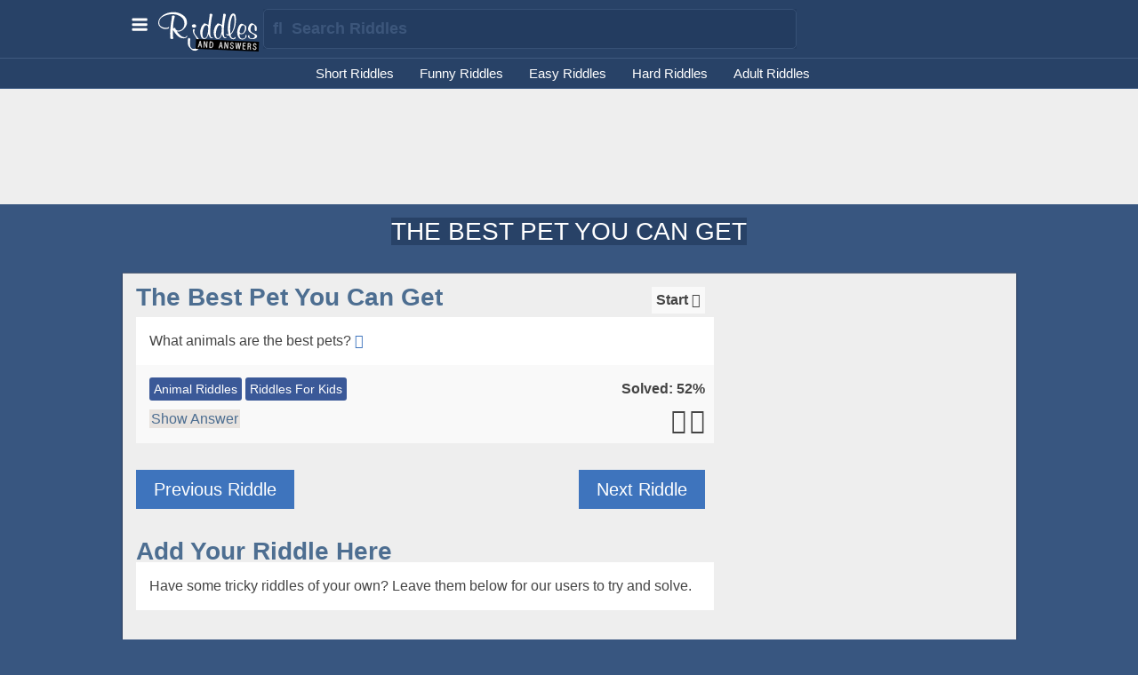

--- FILE ---
content_type: text/html
request_url: https://www.riddlesandanswers.com/v/229538/what-animals-are-the-best-pets/
body_size: 21441
content:
<!DOCTYPE html PUBLIC "-//W3C//DTD XHTML 1.0 Transitional//EN" "http://www.w3.org/TR/xhtml1/DTD/xhtml1-transitional.dtd">
<html xmlns="http://www.w3.org/1999/xhtml">
<head>
<meta http-equiv="Content-Type" content="text/html;" />
<meta name="title" content="The Best Pet You Can Get" />
<meta name="description" content="What animals are the best pets?" />
<meta name="image" content="https://www.riddlesandanswers.com/img/riddles_button.jpg" />
<meta name="url" content="https://www.riddlesandanswers.com/v/229538/what-animals-are-the-best-pets/" />
<meta property="og:title" content="The Best Pet You Can Get" />
<meta property="og:description" content="What animals are the best pets?" />
<meta property="og:image" content="" />
<meta property="og:url" content="https://www.riddlesandanswers.com/v/229538/what-animals-are-the-best-pets/" />
<meta property="og:type" content="website" />
<meta name="og:site_name" content="Riddles and Answers" />
<meta property="og:site_name" content="Riddles and Answers" />
<meta property="fb:app_id" content="172037932990549"/>
<title>The Best Pet You Can Get</title>
<meta http-equiv="Content-Type" content="text/html; charset=UTF-8" />

<script src="https://www.riddlesandanswers.com/addons/jquery.min.js"></script>



<link rel="stylesheet" href="https://www.riddlesandanswers.com/addons/styles.css" type="text/css">

<!-- <script type="text/javascript">var stylesheet=document.createElement("link");stylesheet.href="https://www.riddlesandanswers.com/addons/styles.css";stylesheet.rel="stylesheet";stylesheet.type="text/css";document.getElementsByTagName("head")[0].appendChild(stylesheet)</script> -->

<!-- <script src="//load.sumome.com/" data-sumo-site-id="fd570ca83381b854cd3c4de6dff67b5100af102a21c8aae49287a8d71481c861" async="async"></script> -->

<script>
  (function(i,s,o,g,r,a,m){i['GoogleAnalyticsObject']=r;i[r]=i[r]||function(){
  (i[r].q=i[r].q||[]).push(arguments)},i[r].l=1*new Date();a=s.createElement(o),
  m=s.getElementsByTagName(o)[0];a.async=1;a.src=g;m.parentNode.insertBefore(a,m)
  })(window,document,'script','//www.google-analytics.com/analytics.js','ga');

  ga('create', 'UA-75428257-1', 'auto');
  ga('send', 'pageview');

</script>

<script async src="https://pagead2.googlesyndication.com/pagead/js/adsbygoogle.js?client=ca-pub-4482956534182609"
     crossorigin="anonymous"></script>
<script>
     (adsbygoogle = window.adsbygoogle || []).push({
          google_ad_client: "ca-pub-4482956534182609",
          enable_page_level_ads: true
     });
</script>

<script>
  //onenter add new tag
function activateanswer(e, message)
{
    if (isNotEnter(e))
    {
        return true;
    }
    else // ie. enter was pressed
    {
        // only proceed to search() if message is not empty
        if (message.length >= 1)
        {
      show('parakeetanswer');
            riddlefind(document.getElementById('aa_answer').value);
      //setVisibility('allcats', 'none');setVisibility('displaycat', 'none');setVisibility('search_row', 'inline');
        }
        return false;
    }
}

function isNotEnter(e)
{
    if (e.keyCode == 13)
    {
        return false;
    }
    else
    {
        return true;
    }
}

//load data from search
function riddlefind(source){
 var source = source;
 $.ajax({
 type: "POST",
 url: "https://www.riddlesandanswers.com/mods/riddlefind.php",
 data: {source:source}
 }).done(function( result ) {

 $("#unlock").html( "" );
 });
}

</script>
</head>

<body>



<div class="header" id="header" align="center">
<div style="height:10px;"></div>

<div class="column_max">

<div class="menu_button"><span id="menu_link" onclick="move_body()"><img src="https://www.riddlesandanswers.com/img/menu-icon.svg" style="height:15px;margin-right:10px;"/></span><span id="hide_menu_link" style="display:none;" onclick="move_body_back()"><img src="https://www.riddlesandanswers.com/img/menu-icon.svg" style="height:15px;margin-right:10px;"/></span></div>
<div class="logo"><a href="https://www.riddlesandanswers.com" title="Riddles and Answers"><img src="https://www.riddlesandanswers.com/img/riddles-logo.svg" height="48" alt="Riddles and Answers" /></a></div>
<div class="search_layer">
<form name="search">
<input type="text" name="searchform" id="searchform" max_size="475" placeholder="&#xf002; &nbsp;Search Riddles" class="searchbox" onkeydown="return activate(event, document.getElementById('searchform').value);" />
</form>
</div>

</div> <!--column_max -->

</div> <!-- header -->

<div class="nav" id="nav" align="center">

<div class="column_max menu">
<ul>
<li><a href="https://riddlesandanswers.com/tag/short-riddles/" title="Short Riddles" />Short Riddles</a></li>
<li><a href="https://riddlesandanswers.com/tag/funny-riddles/" title="Funny Riddles" />Funny Riddles</a></li>
<li><a href="https://riddlesandanswers.com/tag/easy-riddles/" title="Easy Riddles" />Easy Riddles</a></li>
<li><a href="https://riddlesandanswers.com/tag/hard-riddles/" title="Hard Riddles" />Hard Riddles</a></li>
<li><a href="https://riddlesandanswers.com/tag/riddles-for-adults/" title="Adult Riddles" />Adult Riddles</a></li>
</ul>
</div>  <!-- column_max menu -->

<div class="clear"></div>

</div>

<div class="headerspacer"></div>

<div id="mobile_menu" class="mobile_menu">
<div class="menu_header" id="menu_header" onclick="move_body_back()"><i class="fa fa-bars"></i> <span style="background-color:#284267;"><b>MENU</b></span></div>
<div style="padding:10px;">
<ul>
<li><a href="https://riddlesandanswers.com/tag/riddles-for-adults/" title="Adult Riddles" />Adult Riddles</a></li>
<li><a href="https://riddlesandanswers.com/tag/riddles-for-kids/" title="Children Riddles" />Children Riddles</a></li>
<li><a href="https://riddlesandanswers.com/tag/easy-riddles/" title="Easy Riddles" />Easy Riddles</a></li>
<li><a href="https://riddlesandanswers.com/tag/hard-riddles/" title="Hard Riddles" />Hard Riddles</a></li>
<li><a href="https://riddlesandanswers.com/tag/short-riddles/" title="Short Riddles" />Short Riddles</a></li>
<li><a href="https://riddlesandanswers.com/tag/long-riddles/" title="Long Riddles" />Long Riddles</a></li>
<li><a href="https://riddlesandanswers.com/tag/funny-riddles/" title="Funny Riddles" />Funny Riddles</a></li>
<li><a href="https://riddlesandanswers.com/tag/what-am-i-riddles/" title="What Am I Riddles" />What Am I Riddles</a></li>
</ul>
</div>

</div>

<div id="body_layer">

<div class="banner_ad" align="center">

<script async src="https://pagead2.googlesyndication.com/pagead/js/adsbygoogle.js?client=ca-pub-4482956534182609"
     crossorigin="anonymous"></script> <!-- R&A_728x90 --> <ins class="adsbygoogle" style="display:inline-block;width:728px;height:90px" data-ad-client="ca-pub-4482956534182609" data-ad-slot="4006232043"></ins> <script> (adsbygoogle = window.adsbygoogle || []).push({}); </script>

</div>

<div class="clear"></div>

<div class="spacer"></div>

<div style="margin:auto;width:100%;text-align:center">
<h1>THE BEST PET YOU CAN GET</h1> 
</div>

<div style="width:100%;background-color:#385680;background-attachment:scroll;margin:auto;" align="center">
<div style="width:100%; padding-bottom:48px;" align="center">

<div class="spacer"></div>

<div class="column_max">

<div class="spacer"></div>

<div class="main_content_box">

<div class="right_column">
 <div class="right_box">




<div style="max-width:290px;text-overflow:none;">
<!-- Ezoic - Riddles_Adsense_Auto_Ads - mid_content --> <div id="ezoic-pub-ad-placeholder-102">
    <script async src="//pagead2.googlesyndication.com/pagead/js/adsbygoogle.js?client=ca-pub-4482956534182609"
     crossorigin="anonymous"></script>
<ins class="adsbygoogle"
     style="display:inline-block;width:300px;height:600px"
     data-ad-client="ca-pub-4482956534182609"
     data-ad-slot="2117607470"></ins>
<script>
     (adsbygoogle = window.adsbygoogle || []).push({});
</script>
</div> <!-- End Ezoic - Riddles_Adsense_Auto_Ads - mid_content -->
</div>


<div class="spacer3"></div>
<!-- Ezoic - Riddles_Adsense_Auto_Ads - mid_content --> <div id="ezoic-pub-ad-placeholder-102">
 <script async src="//pagead2.googlesyndication.com/pagead/js/adsbygoogle.js?client=ca-pub-4482956534182609"
     crossorigin="anonymous"></script>
<!-- R&A_300x600 -->
<ins class="adsbygoogle"
     style="display:inline-block;width:300px;height:600px"
     data-ad-client="ca-pub-4482956534182609"
     data-ad-slot="8855234048"></ins>
<script>
(adsbygoogle = window.adsbygoogle || []).push({});
</script>
</div> <!-- End Ezoic - Riddles_Adsense_Auto_Ads - mid_content -->
<div class="spacer3"></div>
<!-- Ezoic - Riddles_Adsense_Auto_Ads - mid_content --> <div id="ezoic-pub-ad-placeholder-102">
 <script type="text/javascript">
    google_ad_client = "ca-pub-4482956534182609";
    google_ad_slot = "4145832841";
    google_ad_width = 300;
    google_ad_height = 250;
</script>
<!-- R&A_300x250 -->
<script type="text/javascript"
src="//pagead2.googlesyndication.com/pagead/show_ads.js">
</script>
</div> <!-- End Ezoic - Riddles_Adsense_Auto_Ads - mid_content -->
<div class="spacer3"></div>

 
 
 
<div style="background-color:#ccc;width:100%;max-width:290px;"><h4>Trending Tags</h4></div>

<div style="width:100%;background-color:#fff;max-width:290px;">

<div data-async-url="https://www.riddlesandanswers.com/cron/trendingtags.php"></div>
</div>


<div class="spacer3"></div>

 <div style="max-width:290px;background-color:#fff;">
 Feel free to use content on this page for your website or blog, we only ask that you reference content back to us. Use the following code to link this page:
<textarea style="width:98%;height:50px;font-size:14px;border:1px solid #ccc;" onclick="this.select();">&#60;a href="https://www.riddlesandanswers.com/v/229538/what-animals-are-the-best-pets/" title="The Best Pet You Can Get"&#62;The Best Pet You Can Get&#60;/a&#62;</textarea>
 </div>

<div class="spacer3"></div>



<a href="https://www.riddlesandanswers.com/terms/">Terms</a> · <a href="https://www.riddlesandanswers.com/privacy/">Privacy</a> · <a href="https://www.riddlesandanswers.com/contact/">Contact</a>
<br />
Riddles and Answers © 2023

 </div> <!-- right_column -->

 </div>


<div style="padding:15px;">


<div class="title_layer"><div class="timer"><span id="timer229538"></span><a href="javascript:void(0);" onClick="startTimer('30','timer229538');this.style.display='none'" value="Start Timer">Start <i class="fa fa-clock-o"></i></a></div><h2 id="the-best-pet-you-can-get">The Best Pet You Can Get</h2></div><div class="left_content"> <span  class="entry_text">What animals are the best pets?</span> <a href="https://www.riddlesandanswers.com/v/229538/what-animals-are-the-best-pets/"><i class="fa fa-sign-in"></i></a></div><div class="hint_layer" id="hint_229538">Hint: </div><div class="answer_layer" id="answer_229538">Cats, because they are purr-fect! <span id="a_timer_229538"></span><div class="spacer3"></div><span id="voting_229538"><i>Did you answer this riddle correctly?</i><br /><a href="javascript:void(0);" onclick="thumbs_up(229538)"><span class="voting_yes">YES</span></a> &nbsp;<a href="javascript:void(0);" onclick="thumbs_down(229538)"><span class="voting_no">NO</span></a> &nbsp;</span><div style="float:right;"><div class="fb-like" data-href="https://www.riddlesandanswers.com/v/229538/what-animals-are-the-best-pets/" data-layout="button_count" data-action="like" data-show-faces="false" data-share="true" style="float:left;"></div></div></div><div style="display:none;" id="comment_229538"></div><div class="left_content_b"><span class="tagtext"><a href="https://www.riddlesandanswers.com/tag/animal-riddles/">Animal Riddles</a>&nbsp;<a href="https://www.riddlesandanswers.com/tag/riddles-for-kids/">Riddles For Kids</a>&nbsp;</span><div style="float:right;"><b>Solved: 52%</b></div><div class="spacer2"></div> <div id="show_answer_229538" style="display:inline;" align="center"><a class="column_link" href="javascript:void(0);" onclick="hide('show_answer_229538');show_answer('answer_229538');show_answer('comment_229538');show('hide_answer_229538');stopTimer('timer229538','a_timer_229538','30');">Show Answer</a></div>  <div id="hide_answer_229538" style="display:none;" align="center"><a class="column_link" href="javascript:void(0);" onclick="show('show_answer_229538');hide('hide_answer_229538');hide('answer_229538');hide('comment_229538')">Hide Answer</a></div> <div class="share_icons"><a href="javascript:socialshare('https://www.facebook.com/sharer/sharer.php?u=https://www.riddlesandanswers.com/v/229538/what-animals-are-the-best-pets/', 520, 350)" target="_new"><i class="fa fa-facebook-square"></i></a> <a href="javascript:socialshare('https://twitter.com/home?status= - https://www.riddlesandanswers.com/v/229538/what-animals-are-the-best-pets/', 520, 350)" target="_new" ><i class="fa fa-twitter-square" ></i></a> </div></div><div style="display:inline-block;float:left;margin-bottom:25px;"><a href="https://www.riddlesandanswers.com/v/229537/what-animal-cheats-at-exams/"><div class="content_btn">Previous Riddle</div></a></div><div style="display:inline-block;float:right;margin-bottom:25px;"><a href="https://www.riddlesandanswers.com/v/229539/what-did-the-cat-have-for-breakfast/"><div class="content_btn">Next Riddle</div></a></div><div class="spacer5"></div><h2>Add Your Riddle Here</h2><div class="left_content">Have some tricky riddles of your own? Leave them below for our users to try and solve. 
</div> <!-- padding 15px -->

<div class="clear"></div>
</div>


<div class="spacer"></div>

<div class="clear"></div>



<div class="spacer"></div>

<div style="line-height:300%;padding-bottom:100px;z-index:9999;" align="center">
<div style="display:inline-block">
</div>
                                                                        

</div>

</div> <!-- column_max -->

</div>
</div>
</div>



<!-- facebook load -->
<div id="fb-root"></div>
<script>(function(d, s, id) {
  var js, fjs = d.getElementsByTagName(s)[0];
  if (d.getElementById(id)) return;
  js = d.createElement(s); js.id = id;
  js.src = "//connect.facebook.net/en_US/sdk.js#xfbml=1&version=v2.5&appId=232448356772101";
  fjs.parentNode.insertBefore(js, fjs);
}(document, 'script', 'facebook-jssdk'));</script>

<!-- show hide social media functions -->
<script type="text/javascript">
function socialshare(e,t,n){var r=window.screen.height/2-n/2;var i=window.screen.width/2-t/2;window.open(""+e,"sharer","top="+r+",left="+i+",toolbar=0,status=0,width="+t+",height="+n)}
</script>

<!-- disable enable scroll -->
<script type="text/javascript">
function disable_scroll(){$("body").css("overflow","hidden");}
function enable_scroll(){$("body").css("overflow","auto");}
</script>

<!-- comment button -->
<script type="text/javascript">
function show_comment_button(e){var e=e;document.getElementById('comment_button_'+e).style.display="inline";$('#comment_input_'+e).animate({height:'75px'}, 200);}

<!-- hide buttons when someone clicks outside of form -->
$(document).click(function(event) {
    if ( !$(event.target).hasClass('comment_input')) {
    if ( !$(event.target).hasClass('comment_button')) {
         $(".comment_input").animate({height:'30px'}, 200);
         $(".comment_button").hide();
    }
    }
});
</script>

<!-- move body layer -->
<script type="text/javascript">
function move_body(){
    window.scrollTo(0, 0);
    hide('menu_link');
    show('hide_menu_link');
    $('#top_nav').css("display","none");
    $('#body_layer').animate({marginLeft:'160px'}, 200);
    $('#header').css("top","0");
    $('#header').css("position","fixed");
    $('#nav').css("top","0");
    $('#nav').css("position","fixed");
    $('#nav').css("margin-top","65px");
    $('#body_layer').css("margin-top","100px");
    $('#body_layer').css("overflow","hidden");
    $('#mobile_menu').css("margin-top","0");
    $('#mobile_menu').animate({marginLeft:'0'}, 200);
    }

function move_body_back(){
    hide('hide_menu_link');
    show('menu_link');
    $('#top_nav').css("display","inline");
    $('#mobile_menu').animate({marginLeft:'-160px'}, 200);
    $('#body_layer').animate({marginLeft:'0px'}, 200);
    $('#header').css("position","");
    $('#nav').css("position","");
    $('#nav').css("top","");
    $( '#nav' ).css("margin-top","0");
    $('#body_layer').css("margin-top","0");
    window.scrollTo(0, 0);
    }

</script>

<!-- feature content -->
<script type="text/javascript">function feature(t, e, c){var t=t;var e=e;var c=c;$.ajax({async:true,type:"POST",url:"https://www.riddlesandanswers.com/mods/submit_featured.php",data:{type:t,entry_id:e,truncate:c},success:function(e){}})}</script>

<!-- pin content -->
<script type="text/javascript">function pin(t, e){var t=t;var e=e;$.ajax({async:true,type:"POST",url:"https://www.riddlesandanswers.com/mods/pinned.php",data:{tag_id:t,entry_id:e},success:function(e){}})}</script>

<!-- show hide functions --><script type="text/javascript">
function show(e){var e=e;document.getElementById(e).style.display="inline"}function show_answer(e){var e=e;document.getElementById(e).style.display="inherit";document.getElementById(e).style.width="100%"}function hide(e){var e=e;document.getElementById(e).style.display="none"};
</script>

<!-- headerfunctions -->
<script type="text/javascript">function capitalizeFirstLetter(e){return e.replace(/\b./g,function(e){return e.toLowerCase()})}function activate(e,t){if(isNotEnter(e)){return true}else{if(t.length>=1){var n=capitalizeFirstLetter(document.getElementById("searchform").value);var r;$.ajax({async:false,type:"POST",url:"https://www.riddlesandanswers.com/mods/check_search.php",data:{searchterm:n},success:function(e){r=e}});var i="search";if(i=="search"){window.location=r}}return false}}function isNotEnter(e){if(e.keyCode==13){return false}else{return true}}
</script>

<!-- headerfunctions -->
<script type="text/javascript">function capitalizeFirstLetter(e){return e.replace(/\b./g,function(e){return e.toLowerCase()})}function activate(e,t){if(isNotEnter(e)){return true}else{if(t.length>=1){var n=capitalizeFirstLetter(document.getElementById("searchform").value);var r;$.ajax({async:false,type:"POST",url:"https://www.riddlesandanswers.com/mods/check_search.php",data:{searchterm:n},success:function(e){r=e}});var i="search";if(i=="search"){window.location=r}}return false}}function isNotEnter(e){if(e.keyCode==13){return false}else{return true}}
</script>

<!-- auto suggest -->
<script type="text/javascript">$(document).ready(function(){function e(e){return e.split(/,\s*/)}function t(t){return e(t).pop()}$("#searchform").bind("keydown",function(e){if(e.keyCode===$.ui.keyCode.TAB&&$(this).data("autocomplete").menu.active){e.preventDefault()}}).autocomplete({source:function(e,n){$.getJSON("https://www.riddlesandanswers.com/addons/ajax_tag_search_main.php",{term:t(e.term)},n)},search:function(){var e=t(this.value);if(e.length<2){return false}},focus:function(){return false},select:function(t,n){var r=e(this.value);var i=n.item.value;var s=i.split(" (")[0];r.pop();r.push(s);r.push("");this.value=r.join("");return false}})})

$(document).ready(function(){$(".ui-corner-all").click(function(){var e=$(this).text();var t=capitalizeFirstLetter(document.getElementById("searchform").value);var n;$.ajax({async:false,type:"POST",url:"https://www.riddlesandanswers.com/mods/check_search.php",data:{searchterm:t},success:function(e){n=e}});var r="search";if(r=="search"){window.location=n}return false})})
</script>

<script type="text/javascript">var stylesheet=document.createElement("link");stylesheet.href="https://www.riddlesandanswers.com/autocompletev2/themes/base/combined.min.css";stylesheet.rel="stylesheet";stylesheet.type="text/css";document.getElementsByTagName("head")[0].appendChild(stylesheet)</script>
    
<!-- timer -->
<script type = "text/javascript">
var timeInSecs;
var ticker;

function startTimer(secs,tid){
var tid = tid;
timeInSecs = parseInt(secs);
ticker = setInterval(function() { tick(tid) },1000);
tick(tid); // to start counter display right away
}

function tick(tid) {
var tid = tid;
var secs = timeInSecs;
if (secs>0) {
timeInSecs--;
document.getElementById(tid).innerHTML = secs;
}
else {
document.getElementById(tid).innerHTML = "<a href=\"javascript:void(0);\" onclick=\"startTimer('30','"+tid+"');this.style.display='none'\">Reset <i class=\"fa fa-clock-o\"></i></a>";
clearInterval(ticker); // stop counting at zero
//alert ("Time's up!");
}
}

function stopTimer(tid,answer_id,time){
var tid = tid;
var answer_id = answer_id;
var time = time;
clearInterval(ticker);
var secs = document.getElementById(tid).innerHTML;
var completion_time = time - secs;
if(secs>14){ var compliment = "Impressive!"; }else{ var compliment = "Not Bad!"; }
if(secs>0){ document.getElementById(answer_id).innerHTML = "<br /><i>(Completed in "+completion_time+" seconds - "+compliment+")</i>"; }
}

</script>

<script type="text/javascript">function thumbs_up(e){thumbs(e,"up")}function thumbs_down(e){thumbs(e,"down")}function thumbs(e,t){$.post("https://www.riddlesandanswers.com/voting/thumb.php",{entry_id:e,updown:t},function(e){var t=$("#voting_"+e.entry_id);if(e.error){t.html(e.error+e.output2);setTimeout(_show(t,e.output1+e.output2),2e3)}else{t.html(e.output1+e.output2)}},"json")}function show(e,t){e.html(t)}function _show(e,t){return function(){show(e,t)}}</script>

<script type="text/javascript">function show(e){var e=e;document.getElementById(e).style.display="inline"}function hide(e){var e=e;document.getElementById(e).style.display="none"};</script>

<script type="text/javascript">/* async-inlude - by Peter Coles https://mrcoles.com */
(function($) {
    $(function() {
        $('[data-async-url]').each(function() {
            var $this = $(this),
                url = $this.data('async-url');
            $.ajax({
                url: url,
                dataType: 'html',
                type: 'get',
                success: function(html) {
                    $this.replaceWith(html);
                }
            });
        });
    });
})(jQuery);</script>
<script type="text/javascript" async="async">
(function(e,t,n,r){jQuery.fn.center=function(t,n){if(!t)t=0;if(!n)n=0;this.css("position","fixed");this.css("top",Math.max(0,(e(window).height()-e(this).outerHeight())/2)-t+"px");this.css("left",Math.max(0,(e(window).width()-e(this).outerWidth())/2)-n+"px");return this};var i=navigator.userAgent.toLowerCase();jQuery.browser={version:(i.match(/.+(?:rv|it|ra|ie)[\/: ]([\d.]+)/)||[])[1],chrome:/chrome/.test(i),safari:/webkit/.test(i),mf:/mozilla.*?macintosh/.test(i),opera:/opera/.test(i),opera:/opera/.test(i),msie:/msie/.test(i)&&!/opera/.test(i),mozilla:/mozilla/.test(i)&&!/(compatible|webkit)/.test(i)};if(jQuery.browser.chrome)jQuery.browser.safari=false;var s=function(e){return function(){return e.search(arguments[0])}}(navigator&&navigator.userAgent?navigator.userAgent.toLowerCase():"");var o=e.browser.msie&&parseInt(e.browser.version,10)<7&&parseInt(e.browser.version,10)>4;var u=false;if(s("mobile")>-1){if(s("android")>-1||s("googletv")>-1||s("htc_flyer")>-1){u=true}}if(s("opera")>-1){if(s("mini")>-1&&s("mobi")>-1){u=true}}if(s("iphone")>-1){u=true}if(s("windows phone os 7")>-1){u=true}if(e.proxy===r){var a={};e.each(["Boolean","Number","String","Function","Array","Date","RegExp","Object"],function(e,t){a["[object "+t+"]"]=t.toLowerCase()});e.extend({proxy:function(e,t){if(e){return function(){return e.apply(t||this,arguments)}}},type:function(e){return e===null?String(e):a[Object.prototype.toString.call(e)]||"object"},parseJSON:function(n){if(typeof n!=="string"||!n){return null}n=e.trim(n);if(/^[\],:{}\s]*$/.test(n.replace(/\\(?:["\\\/bfnrt]|u[0-9a-fA-F]{4})/g,"@").replace(/"[^"\\\n\r]*"|true|false|null|-?\d+(?:\.\d*)?(?:[eE][+\-]?\d+)?/g,"]").replace(/(?:^|:|,)(?:\s*\[)+/g,""))){return t.JSON&&t.JSON.parse?t.JSON.parse(n):(new Function("return "+n))()}else{alert("Invalid JSON: "+n)}}})}e.extend(e.fx.prototype,{update:function(){if(this.options.step){this.options.step.call(this.elem,this.now,this)}(e.fx.step[this.prop]||e.fx.step._default)(this)}});e.extend(e.easing,{easeOutBack:function(e,t,n,i,s,o){if(o===r)o=1.70158;return i*((t=t/s-1)*t*((o+1)*t+o)+1)+n}});e.extend({FullPageObject:{defaults:{name:"jquery-fullpage",current_url:null,style:{zIndex:2147483646,width:470,height:280},poped:false,opening:false,modal:false,overlay:{opacity:.1},animation:{show:{duration:0},close:{duration:0},move:{duration:0,easing:"easeOutBack"},shake:{duration:0,easing:"easeOutBack",distance:10,loops:2}},iframe:{width:640,height:360},maxsize:{width:-1,height:-1},emergefrom:"top",ajax:{type:"GET",cache:false,dataType:"html"}},options:{},animations:{},gallery:{},image:{},skeleton:{fullpage:[],buttons:{close:[],prev:[],max:[],next:[]},background:[],image:[],title:[],html:[]},matchedlnks:[],visible:false,maximized:false,mode:"image",imgsreg:/\.(?:jp[e]?g|gif|png|bmp|tiff)/i,overlay:{create:function(t){this.options=t;this.element=e('<div id="'+(new Date).getTime()+'" class="'+this.options.name+'-overlay"></div>');this.element.css(e.extend({},{position:"fixed",top:0,left:0,opacity:0,display:"none","z-index":this.options.zIndex},this.options.style));this.hidden=true;this.inject();return this},inject:function(){this.target=e(n.body);this.target.append(this.element)},resize:function(t,r){this.element.css({height:0,width:0});if(this.shim){this.shim.css({height:0,width:0})}var i={x:e(n).width(),y:e(n).height()};this.element.css({width:"100%",height:r||i.y});if(this.shim){this.shim.css({height:0,width:0});this.shim.css({position:"absolute",left:0,top:0,width:this.element.width(),height:r||i.y})}return this},show:function(t){if(!this.hidden){return this}if(this.transition){this.transition.stop()}if(this.shim){this.shim.css("display","block")}this.element.css({display:"block",opacity:0});this.target.bind("resize",e.proxy(this.resize,this));this.resize();this.hidden=false;this.transition=this.element.fadeTo(this.options.showDuration,this.options.style.opacity,e.proxy(function(){if(this.options.style.opacity){this.element.css(this.options.style)}this.element.trigger("show");if(e.isFunction(t)){t()}},this));return this},hide:function(t){if(this.hidden){return this}if(this.transition){this.transition.stop()}if(this.shim){this.shim.css("display","none")}this.target.unbind("resize");this.hidden=true;this.transition=this.element.fadeTo(this.options.closeDuration,0,e.proxy(function(){this.element.trigger("hide");if(e.isFunction(t)){t()}this.element.css({height:0,width:0,display:"none"})},this));return this}},create:function(n){this.options=e.extend(true,this.defaults,n);var r=this.options.name;var i=e('<div class="'+r+" "+r+'-mode-image"><a class="'+r+'-button-close"><span>x</span></a><div class="'+r+'-background"></div><div class="'+r+'-html"></div></div>');var s=this.skeleton;this.overlay.create({name:r,style:this.options.overlay,modal:this.options.modal,zIndex:this.options.style.zIndex-1,callback:this.proxy(this.close),showDuration:u?2:this.options.animation.show.duration,closeDuration:u?2:this.options.animation.close.duration});s.fullpage=i;s.buttons.close=e("."+r+"-button-close",i);s.buttons.max=e("."+r+"-button-max",i);s.buttons.custom=e("."+r+"-buttons-custom",i);s.background=e("."+r+"-background",i);s.html=e("."+r+"-html",i);s.move=e('<div class="'+r+'-move"></div>').css({position:"absolute","z-index":this.options.style.zIndex,top:-999}).append(i);e("body").append(s.move);this.win=e(t);this.addevents();e(".jquery-fullpage-html").bind("click touchend",function(t){if(e(t.target).hasClass("jquery-fullpage-html")){e.FullPageObject.close_event();t.preventDefault();return false}});window.onpopstate=function(t){if(e.FullPageObject.visible)e.FullPageObject.close();else if(e.FullPageObject.defaults.poped){var n=e(".jquery-fullpage-html").children(0),i=[e.extend({},{type:"element",href:"#",element:n},r)];e.FullPageObject.show(i,{},{},"element")}};return i},close_event:function(){if(!e.browser.msie||e.browser.msie&&parseFloat(e.browser.version)>9){history.back()}else{this.close()}e("#video").attr("src","")},addevents:function(){var t=this.win,n=this;t[0].onorientationchange=function(){t.trigger("resize")};t.bind("resize",this.proxy(function(){if(this.visible){this.overlay.resize();n.resize(t.width()+30,t.height()+20)}}));this.skeleton.buttons.close.bind("click touchend",{fn:"close"},this.proxy(this.close_event));this.overlay.element.bind("show",this.proxy(function(){e(this).triggerHandler("show")}));this.overlay.element.bind("hide",this.proxy(function(){e(this).triggerHandler("close")}))},fn:function(e){this[e.data.fn].apply(this);e.preventDefault()},proxy:function(t){return e.proxy(t,this)},show:function(t,n,r,i){if(this.utils.isEmpty(t)){return false}var s=t[0];var o=false;var u=s.href;var a=this.skeleton;e.FullPageObject.defaults.opening=true;var f={x:this.win.width(),y:this.win.height()};var l,c;this.loading();o=this.visible;this.open();n=e.extend(true,{width:e(window).width(),height:e(window).height(),modal:0,force:"",autoresize:false,move:-1,iframe:false,ratio:1,onOpen:function(){},onClose:function(){}},n||{},s);this.options.onOpen=n.onOpen;this.options.onClose=n.onClose;this.options.cufon=n.cufon;var h={};if(n.width&&(""+n.width).indexOf("p")>0){n.width=Math.round((f.x-20)*n.width.substring(0,n.width.indexOf("p"))/100)}if(n.height&&(""+n.height).indexOf("p")>0){n.height=Math.round((f.y-20)*n.height.substring(0,n.height.indexOf("p"))/100)}this.overlay.options.modal=n.modal;this.maximized=!(n.move>0||n.move==-1&&n.autoresize);if(!i)i="ajax";this.defaults.current_url=window.location.href;if(n.width){l=n.width;c=n.height}else{this.error("error");return false}if(i==="element"){this.appendhtml(s.element,l,c)}else{if(this.animations.ajax){this.animations.ajax.abort()}this.animations.ajax=e.ajax(e.extend({},this.options.ajax,{url:u,error:this.proxy(function(e,t,n){this.error("AJAX Error "+e.status+" "+n)}),success:this.proxy(function(e){this.appendhtml(e,l,c,u)})}))}this.callback=e.isFunction(r)?r:function(e){}},appendhtml:function(t,n,r,i){var s=this;var o=s.options;var u=s.skeleton;var a=u.background;s.changemode("html");s.resize(n+30,r+20);a.bind("complete",function(){if(i&&(!e.browser.msie||e.browser.msie&&parseFloat(e.browser.version)>9))history.pushState({path:i},"",i);e(".jquery-fullpage-move").addClass("frame");e("body").addClass("noScroll");a.removeClass(o.name+"-loading");u.html.append(t);a.unbind("complete");o.onOpen.apply(this);e.FullPageObject.defaults.opening=false})},movebox:function(t,n){var r={x:e(this.win).width(),y:e(this.win).height()};var i={x:e(this.win).scrollLeft(),y:e(this.win).scrollTop()};var s=this.skeleton;var o=n!=null?n:s.fullpage.outerHeight();var u=t!=null?t:s.fullpage.outerWidth();var a=0;var f=0;f=i.x+(r.x-u)/2;if(this.visible){a=i.y+(r.y-o)/2}else if(this.options.emergefrom=="bottom"){a=i.y+r.y+14}else if(this.options.emergefrom=="top"){a=i.y-o-14}if(this.visible){if(!this.animations.move){this.morph(s.move,{left:f},"move")}this.morph(s.move,{top:a},"move")}else{s.move.css({left:f,top:a})}},morph:function(t,n,r,i,s){t.animate(n,{queue:s||false,duration:1,easing:this.options.animation[r].easing,complete:e.isFunction(i)?this.proxy(i,this):null})},resize:function(t,n){var r=this.skeleton;if(this.visible){var i={x:e(this.win).width(),y:e(this.win).height()};var s={x:e(this.win).scrollLeft(),y:e(this.win).scrollTop()};var o=s.x+(i.x-(t+14))/2;var u=s.y+(i.y-(n+14))/2;if(e.browser.msie||e.browser.mozilla&&parseFloat(e.browser.version)<1.9){n+=4}this.animations.move=true;this.morph(r.move.stop(),{left:this.maximized&&o<0?0:o,top:this.maximized&&n+14>i.y?s.y:u},"move",e.proxy(function(){this.move=false},this.animations));this.morph(r.html,{height:n-20},"move");this.morph(r.fullpage.stop(),{width:t+14,height:n-20},"move",{},true);this.morph(r.background.stop(),{width:t,height:n},"move",function(){e(r.background).trigger("complete")})}else{r.html.css({height:n-20});r.fullpage.css({width:t+14,height:n-20});r.background.css({width:t,height:n})}},close:function(t){var n=this.skeleton;this.visible=false;this.gallery={};this.options.onClose();e.FullPageObject.defaults.poped=true;if(e.browser.msie||u){n.background.empty();n.html.hide().empty().show();n.move.css("display","none");this.movebox()}else{n.move.animate({opacity:0,top:"-=40"},{queue:false,complete:this.proxy(function(){e("body").removeClass("noScroll");e(".jquery-fullpage-move.frame").removeClass("frame");n.background.empty();this.movebox();n.move.css({display:"none",opacity:1,overflow:"visible"})})})}this.overlay.hide(this.proxy(function(){if(e.isFunction(this.callback)){this.callback.apply(this,e.makeArray(t))}}));n.background.stop(true,false).unbind("complete")},open:function(){this.visible=true;if(e.browser.msie){this.skeleton.move.get(0).style.removeAttribute("filter")}this.skeleton.move.stop().css({opacity:1,display:"block",overflow:"visible"}).show();this.overlay.show()},changemode:function(e){if(e!=this.mode){var t=this.options.name+"-mode-";this.skeleton.fullpage.removeClass(t+this.mode).addClass(t+e);this.mode=e}this.skeleton.move.css("overflow","visible")},error:function(e){alert(e);this.close()},calculate:function(e,t){var n=this.options.maxsize.width>0?this.options.maxsize.width:this.win.width()-50;var r=this.options.maxsize.height>0?this.options.maxsize.height:this.win.height()-50;if(e>n){t=t*(n/e);e=n;if(t>r){e=e*(r/t);t=r}}else if(t>r){e=e*(r/t);t=r;if(e>n){t=t*(n/e);e=n}}return{width:parseInt(e,10),height:parseInt(t,10)}},loading:function(){var e=this.options.style;var t=this.skeleton;var n=t.background;this.changemode("image");n.children().stop(true);n.empty();t.html.empty();n.addClass(this.options.name+"-loading");if(this.visible==false){this.movebox(e["width"],e["height"]);this.resize(e["width"],e["height"])}},getOptions:function(t){var t=e(t);return e.extend({},{href:t.attr("href"),rel:e.trim(t.attr("data-rel")||t.attr("rel")),relent:t.attr("data-rel")?"data-rel":"rel",title:e.trim(t.attr("data-title")||t.attr("title")),element:t[0]},"")},utils:{isEmpty:function(t){if(t==null)return true;if(Object.prototype.toString.call(t)==="[object String]"||e.type(t)==="array")return t.length===0}}},fullpage:function(t,n,r){if(e.FullPageObject.defaults.opening){return false}e.FullPageObject.defaults.opening=true;var i=[e.extend({},{href:t},n)];return e.FullPageObject.show(i,n,r)}});e(function(){e.FullPageObject.create()})})(jQuery,window,document)
</script>

<script type="text/javascript" async="async">
(function(e,t){function i(t,n){var r,i,o,u=t.nodeName.toLowerCase();if("area"===u){r=t.parentNode;i=r.name;if(!t.href||!i||r.nodeName.toLowerCase()!=="map"){return false}o=e("img[usemap=#"+i+"]")[0];return!!o&&s(o)}return(/input|select|textarea|button|object/.test(u)?!t.disabled:"a"===u?t.href||n:n)&&s(t)}function s(t){return e.expr.filters.visible(t)&&!e(t).parents().addBack().filter(function(){return e.css(this,"visibility")==="hidden"}).length}var n=0,r=/^ui-id-\d+$/;e.ui=e.ui||{};e.extend(e.ui,{version:"1.10.4",keyCode:{BACKSPACE:8,COMMA:188,DELETE:46,DOWN:40,END:35,ENTER:13,ESCAPE:27,HOME:36,LEFT:37,NUMPAD_ADD:107,NUMPAD_DECIMAL:110,NUMPAD_DIVIDE:111,NUMPAD_ENTER:108,NUMPAD_MULTIPLY:106,NUMPAD_SUBTRACT:109,PAGE_DOWN:34,PAGE_UP:33,PERIOD:190,RIGHT:39,SPACE:32,TAB:9,UP:38}});e.fn.extend({focus:function(t){return function(n,r){return typeof n==="number"?this.each(function(){var t=this;setTimeout(function(){e(t).focus();if(r){r.call(t)}},n)}):t.apply(this,arguments)}}(e.fn.focus),scrollParent:function(){var t;if(e.ui.ie&&/(static|relative)/.test(this.css("position"))||/absolute/.test(this.css("position"))){t=this.parents().filter(function(){return/(relative|absolute|fixed)/.test(e.css(this,"position"))&&/(auto|scroll)/.test(e.css(this,"overflow")+e.css(this,"overflow-y")+e.css(this,"overflow-x"))}).eq(0)}else{t=this.parents().filter(function(){return/(auto|scroll)/.test(e.css(this,"overflow")+e.css(this,"overflow-y")+e.css(this,"overflow-x"))}).eq(0)}return/fixed/.test(this.css("position"))||!t.length?e(document):t},zIndex:function(n){if(n!==t){return this.css("zIndex",n)}if(this.length){var r=e(this[0]),i,s;while(r.length&&r[0]!==document){i=r.css("position");if(i==="absolute"||i==="relative"||i==="fixed"){s=parseInt(r.css("zIndex"),10);if(!isNaN(s)&&s!==0){return s}}r=r.parent()}}return 0},uniqueId:function(){return this.each(function(){if(!this.id){this.id="ui-id-"+ ++n}})},removeUniqueId:function(){return this.each(function(){if(r.test(this.id)){e(this).removeAttr("id")}})}});e.extend(e.expr[":"],{data:e.expr.createPseudo?e.expr.createPseudo(function(t){return function(n){return!!e.data(n,t)}}):function(t,n,r){return!!e.data(t,r[3])},focusable:function(t){return i(t,!isNaN(e.attr(t,"tabindex")))},tabbable:function(t){var n=e.attr(t,"tabindex"),r=isNaN(n);return(r||n>=0)&&i(t,!r)}});if(!e("<a>").outerWidth(1).jquery){e.each(["Width","Height"],function(n,r){function u(t,n,r,s){e.each(i,function(){n-=parseFloat(e.css(t,"padding"+this))||0;if(r){n-=parseFloat(e.css(t,"border"+this+"Width"))||0}if(s){n-=parseFloat(e.css(t,"margin"+this))||0}});return n}var i=r==="Width"?["Left","Right"]:["Top","Bottom"],s=r.toLowerCase(),o={innerWidth:e.fn.innerWidth,innerHeight:e.fn.innerHeight,outerWidth:e.fn.outerWidth,outerHeight:e.fn.outerHeight};e.fn["inner"+r]=function(n){if(n===t){return o["inner"+r].call(this)}return this.each(function(){e(this).css(s,u(this,n)+"px")})};e.fn["outer"+r]=function(t,n){if(typeof t!=="number"){return o["outer"+r].call(this,t)}return this.each(function(){e(this).css(s,u(this,t,true,n)+"px")})}})}if(!e.fn.addBack){e.fn.addBack=function(e){return this.add(e==null?this.prevObject:this.prevObject.filter(e))}}if(e("<a>").data("a-b","a").removeData("a-b").data("a-b")){e.fn.removeData=function(t){return function(n){if(arguments.length){return t.call(this,e.camelCase(n))}else{return t.call(this)}}}(e.fn.removeData)}e.ui.ie=!!/msie [\w.]+/.exec(navigator.userAgent.toLowerCase());e.support.selectstart="onselectstart"in document.createElement("div");e.fn.extend({disableSelection:function(){return this.bind((e.support.selectstart?"selectstart":"mousedown")+".ui-disableSelection",function(e){e.preventDefault()})},enableSelection:function(){return this.unbind(".ui-disableSelection")}});e.extend(e.ui,{plugin:{add:function(t,n,r){var i,s=e.ui[t].prototype;for(i in r){s.plugins[i]=s.plugins[i]||[];s.plugins[i].push([n,r[i]])}},call:function(e,t,n){var r,i=e.plugins[t];if(!i||!e.element[0].parentNode||e.element[0].parentNode.nodeType===11){return}for(r=0;r<i.length;r++){if(e.options[i[r][0]]){i[r][1].apply(e.element,n)}}}},hasScroll:function(t,n){if(e(t).css("overflow")==="hidden"){return false}var r=n&&n==="left"?"scrollLeft":"scrollTop",i=false;if(t[r]>0){return true}t[r]=1;i=t[r]>0;t[r]=0;return i}})})(jQuery)
</script>

<script type="text/javascript" async="async">
(function(e,t){var n=0,r=Array.prototype.slice,i=e.cleanData;e.cleanData=function(t){for(var n=0,r;(r=t[n])!=null;n++){try{e(r).triggerHandler("remove")}catch(s){}}i(t)};e.widget=function(t,n,r){var i,s,o,u,a={},f=t.split(".")[0];t=t.split(".")[1];i=f+"-"+t;if(!r){r=n;n=e.Widget}e.expr[":"][i.toLowerCase()]=function(t){return!!e.data(t,i)};e[f]=e[f]||{};s=e[f][t];o=e[f][t]=function(e,t){if(!this._createWidget){return new o(e,t)}if(arguments.length){this._createWidget(e,t)}};e.extend(o,s,{version:r.version,_proto:e.extend({},r),_childConstructors:[]});u=new n;u.options=e.widget.extend({},u.options);e.each(r,function(t,r){if(!e.isFunction(r)){a[t]=r;return}a[t]=function(){var e=function(){return n.prototype[t].apply(this,arguments)},i=function(e){return n.prototype[t].apply(this,e)};return function(){var t=this._super,n=this._superApply,s;this._super=e;this._superApply=i;s=r.apply(this,arguments);this._super=t;this._superApply=n;return s}}()});o.prototype=e.widget.extend(u,{widgetEventPrefix:s?u.widgetEventPrefix||t:t},a,{constructor:o,namespace:f,widgetName:t,widgetFullName:i});if(s){e.each(s._childConstructors,function(t,n){var r=n.prototype;e.widget(r.namespace+"."+r.widgetName,o,n._proto)});delete s._childConstructors}else{n._childConstructors.push(o)}e.widget.bridge(t,o)};e.widget.extend=function(n){var i=r.call(arguments,1),s=0,o=i.length,u,a;for(;s<o;s++){for(u in i[s]){a=i[s][u];if(i[s].hasOwnProperty(u)&&a!==t){if(e.isPlainObject(a)){n[u]=e.isPlainObject(n[u])?e.widget.extend({},n[u],a):e.widget.extend({},a)}else{n[u]=a}}}}return n};e.widget.bridge=function(n,i){var s=i.prototype.widgetFullName||n;e.fn[n]=function(o){var u=typeof o==="string",a=r.call(arguments,1),f=this;o=!u&&a.length?e.widget.extend.apply(null,[o].concat(a)):o;if(u){this.each(function(){var r,i=e.data(this,s);if(!i){return e.error("cannot call methods on "+n+" prior to initialization; "+"attempted to call method '"+o+"'")}if(!e.isFunction(i[o])||o.charAt(0)==="_"){return e.error("no such method '"+o+"' for "+n+" widget instance")}r=i[o].apply(i,a);if(r!==i&&r!==t){f=r&&r.jquery?f.pushStack(r.get()):r;return false}})}else{this.each(function(){var t=e.data(this,s);if(t){t.option(o||{})._init()}else{e.data(this,s,new i(o,this))}})}return f}};e.Widget=function(){};e.Widget._childConstructors=[];e.Widget.prototype={widgetName:"widget",widgetEventPrefix:"",defaultElement:"<div>",options:{disabled:false,create:null},_createWidget:function(t,r){r=e(r||this.defaultElement||this)[0];this.element=e(r);this.uuid=n++;this.eventNamespace="."+this.widgetName+this.uuid;this.options=e.widget.extend({},this.options,this._getCreateOptions(),t);this.bindings=e();this.hoverable=e();this.focusable=e();if(r!==this){e.data(r,this.widgetFullName,this);this._on(true,this.element,{remove:function(e){if(e.target===r){this.destroy()}}});this.document=e(r.style?r.ownerDocument:r.document||r);this.window=e(this.document[0].defaultView||this.document[0].parentWindow)}this._create();this._trigger("create",null,this._getCreateEventData());this._init()},_getCreateOptions:e.noop,_getCreateEventData:e.noop,_create:e.noop,_init:e.noop,destroy:function(){this._destroy();this.element.unbind(this.eventNamespace).removeData(this.widgetName).removeData(this.widgetFullName).removeData(e.camelCase(this.widgetFullName));this.widget().unbind(this.eventNamespace).removeAttr("aria-disabled").removeClass(this.widgetFullName+"-disabled "+"ui-state-disabled");this.bindings.unbind(this.eventNamespace);this.hoverable.removeClass("ui-state-hover");this.focusable.removeClass("ui-state-focus")},_destroy:e.noop,widget:function(){return this.element},option:function(n,r){var i=n,s,o,u;if(arguments.length===0){return e.widget.extend({},this.options)}if(typeof n==="string"){i={};s=n.split(".");n=s.shift();if(s.length){o=i[n]=e.widget.extend({},this.options[n]);for(u=0;u<s.length-1;u++){o[s[u]]=o[s[u]]||{};o=o[s[u]]}n=s.pop();if(arguments.length===1){return o[n]===t?null:o[n]}o[n]=r}else{if(arguments.length===1){return this.options[n]===t?null:this.options[n]}i[n]=r}}this._setOptions(i);return this},_setOptions:function(e){var t;for(t in e){this._setOption(t,e[t])}return this},_setOption:function(e,t){this.options[e]=t;if(e==="disabled"){this.widget().toggleClass(this.widgetFullName+"-disabled ui-state-disabled",!!t).attr("aria-disabled",t);this.hoverable.removeClass("ui-state-hover");this.focusable.removeClass("ui-state-focus")}return this},enable:function(){return this._setOption("disabled",false)},disable:function(){return this._setOption("disabled",true)},_on:function(t,n,r){var i,s=this;if(typeof t!=="boolean"){r=n;n=t;t=false}if(!r){r=n;n=this.element;i=this.widget()}else{n=i=e(n);this.bindings=this.bindings.add(n)}e.each(r,function(r,o){function u(){if(!t&&(s.options.disabled===true||e(this).hasClass("ui-state-disabled"))){return}return(typeof o==="string"?s[o]:o).apply(s,arguments)}if(typeof o!=="string"){u.guid=o.guid=o.guid||u.guid||e.guid++}var a=r.match(/^(\w+)\s*(.*)$/),f=a[1]+s.eventNamespace,l=a[2];if(l){i.delegate(l,f,u)}else{n.bind(f,u)}})},_off:function(e,t){t=(t||"").split(" ").join(this.eventNamespace+" ")+this.eventNamespace;e.unbind(t).undelegate(t)},_delay:function(e,t){function n(){return(typeof e==="string"?r[e]:e).apply(r,arguments)}var r=this;return setTimeout(n,t||0)},_hoverable:function(t){this.hoverable=this.hoverable.add(t);this._on(t,{mouseenter:function(t){e(t.currentTarget).addClass("ui-state-hover")},mouseleave:function(t){e(t.currentTarget).removeClass("ui-state-hover")}})},_focusable:function(t){this.focusable=this.focusable.add(t);this._on(t,{focusin:function(t){e(t.currentTarget).addClass("ui-state-focus")},focusout:function(t){e(t.currentTarget).removeClass("ui-state-focus")}})},_trigger:function(t,n,r){var i,s,o=this.options[t];r=r||{};n=e.Event(n);n.type=(t===this.widgetEventPrefix?t:this.widgetEventPrefix+t).toLowerCase();n.target=this.element[0];s=n.originalEvent;if(s){for(i in s){if(!(i in n)){n[i]=s[i]}}}this.element.trigger(n,r);return!(e.isFunction(o)&&o.apply(this.element[0],[n].concat(r))===false||n.isDefaultPrevented())}};e.each({show:"fadeIn",hide:"fadeOut"},function(t,n){e.Widget.prototype["_"+t]=function(r,i,s){if(typeof i==="string"){i={effect:i}}var o,u=!i?t:i===true||typeof i==="number"?n:i.effect||n;i=i||{};if(typeof i==="number"){i={duration:i}}o=!e.isEmptyObject(i);i.complete=s;if(i.delay){r.delay(i.delay)}if(o&&e.effects&&e.effects.effect[u]){r[t](i)}else if(u!==t&&r[u]){r[u](i.duration,i.easing,s)}else{r.queue(function(n){e(this)[t]();if(s){s.call(r[0])}n()})}}})})(jQuery)
</script>

<script type="text/javascript" async="async">
(function(e,t){function h(e,t,n){return[parseFloat(e[0])*(l.test(e[0])?t/100:1),parseFloat(e[1])*(l.test(e[1])?n/100:1)]}function p(t,n){return parseInt(e.css(t,n),10)||0}function d(t){var n=t[0];if(n.nodeType===9){return{width:t.width(),height:t.height(),offset:{top:0,left:0}}}if(e.isWindow(n)){return{width:t.width(),height:t.height(),offset:{top:t.scrollTop(),left:t.scrollLeft()}}}if(n.preventDefault){return{width:0,height:0,offset:{top:n.pageY,left:n.pageX}}}return{width:t.outerWidth(),height:t.outerHeight(),offset:t.offset()}}e.ui=e.ui||{};var n,r=Math.max,i=Math.abs,s=Math.round,o=/left|center|right/,u=/top|center|bottom/,a=/[\+\-]\d+(\.[\d]+)?%?/,f=/^\w+/,l=/%$/,c=e.fn.position;e.position={scrollbarWidth:function(){if(n!==t){return n}var r,i,s=e("<div style='display:block;position:absolute;width:50px;height:50px;overflow:hidden;'><div style='height:100px;width:auto;'></div></div>"),o=s.children()[0];e("body").append(s);r=o.offsetWidth;s.css("overflow","scroll");i=o.offsetWidth;if(r===i){i=s[0].clientWidth}s.remove();return n=r-i},getScrollInfo:function(t){var n=t.isWindow||t.isDocument?"":t.element.css("overflow-x"),r=t.isWindow||t.isDocument?"":t.element.css("overflow-y"),i=n==="scroll"||n==="auto"&&t.width<t.element[0].scrollWidth,s=r==="scroll"||r==="auto"&&t.height<t.element[0].scrollHeight;return{width:s?e.position.scrollbarWidth():0,height:i?e.position.scrollbarWidth():0}},getWithinInfo:function(t){var n=e(t||window),r=e.isWindow(n[0]),i=!!n[0]&&n[0].nodeType===9;return{element:n,isWindow:r,isDocument:i,offset:n.offset()||{left:0,top:0},scrollLeft:n.scrollLeft(),scrollTop:n.scrollTop(),width:r?n.width():n.outerWidth(),height:r?n.height():n.outerHeight()}}};e.fn.position=function(t){if(!t||!t.of){return c.apply(this,arguments)}t=e.extend({},t);var n,l,v,m,g,y,b=e(t.of),w=e.position.getWithinInfo(t.within),E=e.position.getScrollInfo(w),S=(t.collision||"flip").split(" "),x={};y=d(b);if(b[0].preventDefault){t.at="left top"}l=y.width;v=y.height;m=y.offset;g=e.extend({},m);e.each(["my","at"],function(){var e=(t[this]||"").split(" "),n,r;if(e.length===1){e=o.test(e[0])?e.concat(["center"]):u.test(e[0])?["center"].concat(e):["center","center"]}e[0]=o.test(e[0])?e[0]:"center";e[1]=u.test(e[1])?e[1]:"center";n=a.exec(e[0]);r=a.exec(e[1]);x[this]=[n?n[0]:0,r?r[0]:0];t[this]=[f.exec(e[0])[0],f.exec(e[1])[0]]});if(S.length===1){S[1]=S[0]}if(t.at[0]==="right"){g.left+=l}else if(t.at[0]==="center"){g.left+=l/2}if(t.at[1]==="bottom"){g.top+=v}else if(t.at[1]==="center"){g.top+=v/2}n=h(x.at,l,v);g.left+=n[0];g.top+=n[1];return this.each(function(){var o,u,a=e(this),f=a.outerWidth(),c=a.outerHeight(),d=p(this,"marginLeft"),y=p(this,"marginTop"),T=f+d+p(this,"marginRight")+E.width,N=c+y+p(this,"marginBottom")+E.height,C=e.extend({},g),k=h(x.my,a.outerWidth(),a.outerHeight());if(t.my[0]==="right"){C.left-=f}else if(t.my[0]==="center"){C.left-=f/2}if(t.my[1]==="bottom"){C.top-=c}else if(t.my[1]==="center"){C.top-=c/2}C.left+=k[0];C.top+=k[1];if(!e.support.offsetFractions){C.left=s(C.left);C.top=s(C.top)}o={marginLeft:d,marginTop:y};e.each(["left","top"],function(r,i){if(e.ui.position[S[r]]){e.ui.position[S[r]][i](C,{targetWidth:l,targetHeight:v,elemWidth:f,elemHeight:c,collisionPosition:o,collisionWidth:T,collisionHeight:N,offset:[n[0]+k[0],n[1]+k[1]],my:t.my,at:t.at,within:w,elem:a})}});if(t.using){u=function(e){var n=m.left-C.left,s=n+l-f,o=m.top-C.top,u=o+v-c,h={target:{element:b,left:m.left,top:m.top,width:l,height:v},element:{element:a,left:C.left,top:C.top,width:f,height:c},horizontal:s<0?"left":n>0?"right":"center",vertical:u<0?"top":o>0?"bottom":"middle"};if(l<f&&i(n+s)<l){h.horizontal="center"}if(v<c&&i(o+u)<v){h.vertical="middle"}if(r(i(n),i(s))>r(i(o),i(u))){h.important="horizontal"}else{h.important="vertical"}t.using.call(this,e,h)}}a.offset(e.extend(C,{using:u}))})};e.ui.position={fit:{left:function(e,t){var n=t.within,i=n.isWindow?n.scrollLeft:n.offset.left,s=n.width,o=e.left-t.collisionPosition.marginLeft,u=i-o,a=o+t.collisionWidth-s-i,f;if(t.collisionWidth>s){if(u>0&&a<=0){f=e.left+u+t.collisionWidth-s-i;e.left+=u-f}else if(a>0&&u<=0){e.left=i}else{if(u>a){e.left=i+s-t.collisionWidth}else{e.left=i}}}else if(u>0){e.left+=u}else if(a>0){e.left-=a}else{e.left=r(e.left-o,e.left)}},top:function(e,t){var n=t.within,i=n.isWindow?n.scrollTop:n.offset.top,s=t.within.height,o=e.top-t.collisionPosition.marginTop,u=i-o,a=o+t.collisionHeight-s-i,f;if(t.collisionHeight>s){if(u>0&&a<=0){f=e.top+u+t.collisionHeight-s-i;e.top+=u-f}else if(a>0&&u<=0){e.top=i}else{if(u>a){e.top=i+s-t.collisionHeight}else{e.top=i}}}else if(u>0){e.top+=u}else if(a>0){e.top-=a}else{e.top=r(e.top-o,e.top)}}},flip:{left:function(e,t){var n=t.within,r=n.offset.left+n.scrollLeft,s=n.width,o=n.isWindow?n.scrollLeft:n.offset.left,u=e.left-t.collisionPosition.marginLeft,a=u-o,f=u+t.collisionWidth-s-o,l=t.my[0]==="left"?-t.elemWidth:t.my[0]==="right"?t.elemWidth:0,c=t.at[0]==="left"?t.targetWidth:t.at[0]==="right"?-t.targetWidth:0,h=-2*t.offset[0],p,d;if(a<0){p=e.left+l+c+h+t.collisionWidth-s-r;if(p<0||p<i(a)){e.left+=l+c+h}}else if(f>0){d=e.left-t.collisionPosition.marginLeft+l+c+h-o;if(d>0||i(d)<f){e.left+=l+c+h}}},top:function(e,t){var n=t.within,r=n.offset.top+n.scrollTop,s=n.height,o=n.isWindow?n.scrollTop:n.offset.top,u=e.top-t.collisionPosition.marginTop,a=u-o,f=u+t.collisionHeight-s-o,l=t.my[1]==="top",c=l?-t.elemHeight:t.my[1]==="bottom"?t.elemHeight:0,h=t.at[1]==="top"?t.targetHeight:t.at[1]==="bottom"?-t.targetHeight:0,p=-2*t.offset[1],d,v;if(a<0){v=e.top+c+h+p+t.collisionHeight-s-r;if(e.top+c+h+p>a&&(v<0||v<i(a))){e.top+=c+h+p}}else if(f>0){d=e.top-t.collisionPosition.marginTop+c+h+p-o;if(e.top+c+h+p>f&&(d>0||i(d)<f)){e.top+=c+h+p}}}},flipfit:{left:function(){e.ui.position.flip.left.apply(this,arguments);e.ui.position.fit.left.apply(this,arguments)},top:function(){e.ui.position.flip.top.apply(this,arguments);e.ui.position.fit.top.apply(this,arguments)}}};(function(){var t,n,r,i,s,o=document.getElementsByTagName("body")[0],u=document.createElement("div");t=document.createElement(o?"div":"body");r={visibility:"hidden",width:0,height:0,border:0,margin:0,background:"none"};if(o){e.extend(r,{position:"absolute",left:"-1000px",top:"-1000px"})}for(s in r){t.style[s]=r[s]}t.appendChild(u);n=o||document.documentElement;n.insertBefore(t,n.firstChild);u.style.cssText="position: absolute; left: 10.7432222px;";i=e(u).offset().left;e.support.offsetFractions=i>10&&i<11;t.innerHTML="";n.removeChild(t)})()})(jQuery)
</script>

<script type="text/javascript" async="async">
(function(e,t){e.widget("ui.menu",{version:"1.10.4",defaultElement:"<ul>",delay:300,options:{icons:{submenu:"ui-icon-carat-1-e"},menus:"ul",position:{my:"left top",at:"right top"},role:"menu",blur:null,focus:null,select:null},_create:function(){this.activeMenu=this.element;this.mouseHandled=false;this.element.uniqueId().addClass("ui-menu ui-widget ui-widget-content ui-corner-all").toggleClass("ui-menu-icons",!!this.element.find(".ui-icon").length).attr({role:this.options.role,tabIndex:0}).bind("click"+this.eventNamespace,e.proxy(function(e){if(this.options.disabled){e.preventDefault()}},this));if(this.options.disabled){this.element.addClass("ui-state-disabled").attr("aria-disabled","true")}this._on({"mousedown .ui-menu-item > a":function(e){e.preventDefault()},"click .ui-state-disabled > a":function(e){e.preventDefault()},"click .ui-menu-item:has(a)":function(t){var n=e(t.target).closest(".ui-menu-item");if(!this.mouseHandled&&n.not(".ui-state-disabled").length){this.select(t);if(!t.isPropagationStopped()){this.mouseHandled=true}if(n.has(".ui-menu").length){this.expand(t)}else if(!this.element.is(":focus")&&e(this.document[0].activeElement).closest(".ui-menu").length){this.element.trigger("focus",[true]);if(this.active&&this.active.parents(".ui-menu").length===1){clearTimeout(this.timer)}}}},"mouseenter .ui-menu-item":function(t){var n=e(t.currentTarget);n.siblings().children(".ui-state-active").removeClass("ui-state-active");this.focus(t,n)},mouseleave:"collapseAll","mouseleave .ui-menu":"collapseAll",focus:function(e,t){var n=this.active||this.element.children(".ui-menu-item").eq(0);if(!t){this.focus(e,n)}},blur:function(t){this._delay(function(){if(!e.contains(this.element[0],this.document[0].activeElement)){this.collapseAll(t)}})},keydown:"_keydown"});this.refresh();this._on(this.document,{click:function(t){if(!e(t.target).closest(".ui-menu").length){this.collapseAll(t)}this.mouseHandled=false}})},_destroy:function(){this.element.removeAttr("aria-activedescendant").find(".ui-menu").addBack().removeClass("ui-menu ui-widget ui-widget-content ui-corner-all ui-menu-icons").removeAttr("role").removeAttr("tabIndex").removeAttr("aria-labelledby").removeAttr("aria-expanded").removeAttr("aria-hidden").removeAttr("aria-disabled").removeUniqueId().show();this.element.find(".ui-menu-item").removeClass("ui-menu-item").removeAttr("role").removeAttr("aria-disabled").children("a").removeUniqueId().removeClass("ui-corner-all ui-state-hover").removeAttr("tabIndex").removeAttr("role").removeAttr("aria-haspopup").children().each(function(){var t=e(this);if(t.data("ui-menu-submenu-carat")){t.remove()}});this.element.find(".ui-menu-divider").removeClass("ui-menu-divider ui-widget-content")},_keydown:function(t){function a(e){return e.replace(/[\-\[\]{}()*+?.,\\\^$|#\s]/g,"\\$&")}var n,r,i,s,o,u=true;switch(t.keyCode){case e.ui.keyCode.PAGE_UP:this.previousPage(t);break;case e.ui.keyCode.PAGE_DOWN:this.nextPage(t);break;case e.ui.keyCode.HOME:this._move("first","first",t);break;case e.ui.keyCode.END:this._move("last","last",t);break;case e.ui.keyCode.UP:this.previous(t);break;case e.ui.keyCode.DOWN:this.next(t);break;case e.ui.keyCode.LEFT:this.collapse(t);break;case e.ui.keyCode.RIGHT:if(this.active&&!this.active.is(".ui-state-disabled")){this.expand(t)}break;case e.ui.keyCode.ENTER:case e.ui.keyCode.SPACE:this._activate(t);break;case e.ui.keyCode.ESCAPE:this.collapse(t);break;default:u=false;r=this.previousFilter||"";i=String.fromCharCode(t.keyCode);s=false;clearTimeout(this.filterTimer);if(i===r){s=true}else{i=r+i}o=new RegExp("^"+a(i),"i");n=this.activeMenu.children(".ui-menu-item").filter(function(){return o.test(e(this).children("a").text())});n=s&&n.index(this.active.next())!==-1?this.active.nextAll(".ui-menu-item"):n;if(!n.length){i=String.fromCharCode(t.keyCode);o=new RegExp("^"+a(i),"i");n=this.activeMenu.children(".ui-menu-item").filter(function(){return o.test(e(this).children("a").text())})}if(n.length){this.focus(t,n);if(n.length>1){this.previousFilter=i;this.filterTimer=this._delay(function(){delete this.previousFilter},1e3)}else{delete this.previousFilter}}else{delete this.previousFilter}}if(u){t.preventDefault()}},_activate:function(e){if(!this.active.is(".ui-state-disabled")){if(this.active.children("a[aria-haspopup='true']").length){this.expand(e)}else{this.select(e)}}},refresh:function(){var t,n=this.options.icons.submenu,r=this.element.find(this.options.menus);this.element.toggleClass("ui-menu-icons",!!this.element.find(".ui-icon").length);r.filter(":not(.ui-menu)").addClass("ui-menu ui-widget ui-widget-content ui-corner-all").hide().attr({role:this.options.role,"aria-hidden":"true","aria-expanded":"false"}).each(function(){var t=e(this),r=t.prev("a"),i=e("<span>").addClass("ui-menu-icon ui-icon "+n).data("ui-menu-submenu-carat",true);r.attr("aria-haspopup","true").prepend(i);t.attr("aria-labelledby",r.attr("id"))});t=r.add(this.element);t.children(":not(.ui-menu-item):has(a)").addClass("ui-menu-item").attr("role","presentation").children("a").uniqueId().addClass("ui-corner-all").attr({tabIndex:-1,role:this._itemRole()});t.children(":not(.ui-menu-item)").each(function(){var t=e(this);if(!/[^\-\u2014\u2013\s]/.test(t.text())){t.addClass("ui-widget-content ui-menu-divider")}});t.children(".ui-state-disabled").attr("aria-disabled","true");if(this.active&&!e.contains(this.element[0],this.active[0])){this.blur()}},_itemRole:function(){return{menu:"menuitem",listbox:"option"}[this.options.role]},_setOption:function(e,t){if(e==="icons"){this.element.find(".ui-menu-icon").removeClass(this.options.icons.submenu).addClass(t.submenu)}this._super(e,t)},focus:function(e,t){var n,r;this.blur(e,e&&e.type==="focus");this._scrollIntoView(t);this.active=t.first();r=this.active.children("a").addClass("ui-state-focus");if(this.options.role){this.element.attr("aria-activedescendant",r.attr("id"))}this.active.parent().closest(".ui-menu-item").children("a:first").addClass("ui-state-active");if(e&&e.type==="keydown"){this._close()}else{this.timer=this._delay(function(){this._close()},this.delay)}n=t.children(".ui-menu");if(n.length&&e&&/^mouse/.test(e.type)){this._startOpening(n)}this.activeMenu=t.parent();this._trigger("focus",e,{item:t})},_scrollIntoView:function(t){var n,r,i,s,o,u;if(this._hasScroll()){n=parseFloat(e.css(this.activeMenu[0],"borderTopWidth"))||0;r=parseFloat(e.css(this.activeMenu[0],"paddingTop"))||0;i=t.offset().top-this.activeMenu.offset().top-n-r;s=this.activeMenu.scrollTop();o=this.activeMenu.height();u=t.height();if(i<0){this.activeMenu.scrollTop(s+i)}else if(i+u>o){this.activeMenu.scrollTop(s+i-o+u)}}},blur:function(e,t){if(!t){clearTimeout(this.timer)}if(!this.active){return}this.active.children("a").removeClass("ui-state-focus");this.active=null;this._trigger("blur",e,{item:this.active})},_startOpening:function(e){clearTimeout(this.timer);if(e.attr("aria-hidden")!=="true"){return}this.timer=this._delay(function(){this._close();this._open(e)},this.delay)},_open:function(t){var n=e.extend({of:this.active},this.options.position);clearTimeout(this.timer);this.element.find(".ui-menu").not(t.parents(".ui-menu")).hide().attr("aria-hidden","true");t.show().removeAttr("aria-hidden").attr("aria-expanded","true").position(n)},collapseAll:function(t,n){clearTimeout(this.timer);this.timer=this._delay(function(){var r=n?this.element:e(t&&t.target).closest(this.element.find(".ui-menu"));if(!r.length){r=this.element}this._close(r);this.blur(t);this.activeMenu=r},this.delay)},_close:function(e){if(!e){e=this.active?this.active.parent():this.element}e.find(".ui-menu").hide().attr("aria-hidden","true").attr("aria-expanded","false").end().find("a.ui-state-active").removeClass("ui-state-active")},collapse:function(e){var t=this.active&&this.active.parent().closest(".ui-menu-item",this.element);if(t&&t.length){this._close();this.focus(e,t)}},expand:function(e){var t=this.active&&this.active.children(".ui-menu ").children(".ui-menu-item").first();if(t&&t.length){this._open(t.parent());this._delay(function(){this.focus(e,t)})}},next:function(e){this._move("next","first",e)},previous:function(e){this._move("prev","last",e)},isFirstItem:function(){return this.active&&!this.active.prevAll(".ui-menu-item").length},isLastItem:function(){return this.active&&!this.active.nextAll(".ui-menu-item").length},_move:function(e,t,n){var r;if(this.active){if(e==="first"||e==="last"){r=this.active[e==="first"?"prevAll":"nextAll"](".ui-menu-item").eq(-1)}else{r=this.active[e+"All"](".ui-menu-item").eq(0)}}if(!r||!r.length||!this.active){r=this.activeMenu.children(".ui-menu-item")[t]()}this.focus(n,r)},nextPage:function(t){var n,r,i;if(!this.active){this.next(t);return}if(this.isLastItem()){return}if(this._hasScroll()){r=this.active.offset().top;i=this.element.height();this.active.nextAll(".ui-menu-item").each(function(){n=e(this);return n.offset().top-r-i<0});this.focus(t,n)}else{this.focus(t,this.activeMenu.children(".ui-menu-item")[!this.active?"first":"last"]())}},previousPage:function(t){var n,r,i;if(!this.active){this.next(t);return}if(this.isFirstItem()){return}if(this._hasScroll()){r=this.active.offset().top;i=this.element.height();this.active.prevAll(".ui-menu-item").each(function(){n=e(this);return n.offset().top-r+i>0});this.focus(t,n)}else{this.focus(t,this.activeMenu.children(".ui-menu-item").first())}},_hasScroll:function(){return this.element.outerHeight()<this.element.prop("scrollHeight")},select:function(t){this.active=this.active||e(t.target).closest(".ui-menu-item");var n={item:this.active};if(!this.active.has(".ui-menu").length){this.collapseAll(t,true)}this._trigger("select",t,n)}})})(jQuery)
</script>

<script type="text/javascript" async="async">
(function(e,t){e.widget("ui.autocomplete",{version:"1.10.4",defaultElement:"<input>",options:{appendTo:null,autoFocus:false,delay:300,minLength:1,position:{my:"left top",at:"left bottom",collision:"none"},source:null,change:null,close:null,focus:null,open:null,response:null,search:null,select:null},requestIndex:0,pending:0,_create:function(){var t,n,r,i=this.element[0].nodeName.toLowerCase(),s=i==="textarea",o=i==="input";this.isMultiLine=s?true:o?false:this.element.prop("isContentEditable");this.valueMethod=this.element[s||o?"val":"text"];this.isNewMenu=true;this.element.addClass("ui-autocomplete-input").attr("autocomplete","off");this._on(this.element,{keydown:function(i){if(this.element.prop("readOnly")){t=true;r=true;n=true;return}t=false;r=false;n=false;var s=e.ui.keyCode;switch(i.keyCode){case s.PAGE_UP:t=true;this._move("previousPage",i);break;case s.PAGE_DOWN:t=true;this._move("nextPage",i);break;case s.UP:t=true;this._keyEvent("previous",i);break;case s.DOWN:t=true;this._keyEvent("next",i);break;case s.ENTER:case s.NUMPAD_ENTER:if(this.menu.active){t=true;i.preventDefault();this.menu.select(i)}break;case s.TAB:if(this.menu.active){this.menu.select(i)}break;case s.ESCAPE:if(this.menu.element.is(":visible")){this._value(this.term);this.close(i);i.preventDefault()}break;default:n=true;this._searchTimeout(i);break}},keypress:function(r){if(t){t=false;if(!this.isMultiLine||this.menu.element.is(":visible")){r.preventDefault()}return}if(n){return}var i=e.ui.keyCode;switch(r.keyCode){case i.PAGE_UP:this._move("previousPage",r);break;case i.PAGE_DOWN:this._move("nextPage",r);break;case i.UP:this._keyEvent("previous",r);break;case i.DOWN:this._keyEvent("next",r);break}},input:function(e){if(r){r=false;e.preventDefault();return}this._searchTimeout(e)},focus:function(){this.selectedItem=null;this.previous=this._value()},blur:function(e){if(this.cancelBlur){delete this.cancelBlur;return}clearTimeout(this.searching);this.close(e);this._change(e)}});this._initSource();this.menu=e("<ul>").addClass("ui-autocomplete ui-front").appendTo(this._appendTo()).menu({role:null}).hide().data("ui-menu");this._on(this.menu.element,{mousedown:function(t){t.preventDefault();this.cancelBlur=true;this._delay(function(){delete this.cancelBlur});var n=this.menu.element[0];if(!e(t.target).closest(".ui-menu-item").length){this._delay(function(){var t=this;this.document.one("mousedown",function(r){if(r.target!==t.element[0]&&r.target!==n&&!e.contains(n,r.target)){t.close()}})})}},menufocus:function(t,n){if(this.isNewMenu){this.isNewMenu=false;if(t.originalEvent&&/^mouse/.test(t.originalEvent.type)){this.menu.blur();this.document.one("mousemove",function(){e(t.target).trigger(t.originalEvent)});return}}var r=n.item.data("ui-autocomplete-item");if(false!==this._trigger("focus",t,{item:r})){if(t.originalEvent&&/^key/.test(t.originalEvent.type)){this._value(r.value)}}else{this.liveRegion.text(r.value)}},menuselect:function(e,t){var n=t.item.data("ui-autocomplete-item"),r=this.previous;if(this.element[0]!==this.document[0].activeElement){this.element.focus();this.previous=r;this._delay(function(){this.previous=r;this.selectedItem=n})}if(false!==this._trigger("select",e,{item:n})){this._value(n.value)}this.term=this._value();this.close(e);this.selectedItem=n}});this.liveRegion=e("<span>",{role:"status","aria-live":"polite"}).addClass("ui-helper-hidden-accessible").insertBefore(this.element);this._on(this.window,{beforeunload:function(){this.element.removeAttr("autocomplete")}})},_destroy:function(){clearTimeout(this.searching);this.element.removeClass("ui-autocomplete-input").removeAttr("autocomplete");this.menu.element.remove();this.liveRegion.remove()},_setOption:function(e,t){this._super(e,t);if(e==="source"){this._initSource()}if(e==="appendTo"){this.menu.element.appendTo(this._appendTo())}if(e==="disabled"&&t&&this.xhr){this.xhr.abort()}},_appendTo:function(){var t=this.options.appendTo;if(t){t=t.jquery||t.nodeType?e(t):this.document.find(t).eq(0)}if(!t){t=this.element.closest(".ui-front")}if(!t.length){t=this.document[0].body}return t},_initSource:function(){var t,n,r=this;if(e.isArray(this.options.source)){t=this.options.source;this.source=function(n,r){r(e.ui.autocomplete.filter(t,n.term))}}else if(typeof this.options.source==="string"){n=this.options.source;this.source=function(t,i){if(r.xhr){r.xhr.abort()}r.xhr=e.ajax({url:n,data:t,dataType:"json",success:function(e){i(e)},error:function(){i([])}})}}else{this.source=this.options.source}},_searchTimeout:function(e){clearTimeout(this.searching);this.searching=this._delay(function(){if(this.term!==this._value()){this.selectedItem=null;this.search(null,e)}},this.options.delay)},search:function(e,t){e=e!=null?e:this._value();this.term=this._value();if(e.length<this.options.minLength){return this.close(t)}if(this._trigger("search",t)===false){return}return this._search(e)},_search:function(e){this.pending++;this.element.addClass("ui-autocomplete-loading");this.cancelSearch=false;this.source({term:e},this._response())},_response:function(){var t=++this.requestIndex;return e.proxy(function(e){if(t===this.requestIndex){this.__response(e)}this.pending--;if(!this.pending){this.element.removeClass("ui-autocomplete-loading")}},this)},__response:function(e){if(e){e=this._normalize(e)}this._trigger("response",null,{content:e});if(!this.options.disabled&&e&&e.length&&!this.cancelSearch){this._suggest(e);this._trigger("open")}else{this._close()}},close:function(e){this.cancelSearch=true;this._close(e)},_close:function(e){if(this.menu.element.is(":visible")){this.menu.element.hide();this.menu.blur();this.isNewMenu=true;this._trigger("close",e)}},_change:function(e){if(this.previous!==this._value()){this._trigger("change",e,{item:this.selectedItem})}},_normalize:function(t){if(t.length&&t[0].label&&t[0].value){return t}return e.map(t,function(t){if(typeof t==="string"){return{label:t,value:t}}return e.extend({label:t.label||t.value,value:t.value||t.label},t)})},_suggest:function(t){var n=this.menu.element.empty();this._renderMenu(n,t);this.isNewMenu=true;this.menu.refresh();n.show();this._resizeMenu();n.position(e.extend({of:this.element},this.options.position));if(this.options.autoFocus){this.menu.next()}},_resizeMenu:function(){var e=this.menu.element;e.outerWidth(Math.max(e.width("").outerWidth()+1,this.element.outerWidth()))},_renderMenu:function(t,n){var r=this;e.each(n,function(e,n){r._renderItemData(t,n)})},_renderItemData:function(e,t){return this._renderItem(e,t).data("ui-autocomplete-item",t)},_renderItem:function(t,n){return e("<li>").append(e("<a>").text(n.label)).appendTo(t)},_move:function(e,t){if(!this.menu.element.is(":visible")){this.search(null,t);return}if(this.menu.isFirstItem()&&/^previous/.test(e)||this.menu.isLastItem()&&/^next/.test(e)){this._value(this.term);this.menu.blur();return}this.menu[e](t)},widget:function(){return this.menu.element},_value:function(){return this.valueMethod.apply(this.element,arguments)},_keyEvent:function(e,t){if(!this.isMultiLine||this.menu.element.is(":visible")){this._move(e,t);t.preventDefault()}}});e.extend(e.ui.autocomplete,{escapeRegex:function(e){return e.replace(/[\-\[\]{}()*+?.,\\\^$|#\s]/g,"\\$&")},filter:function(t,n){var r=new RegExp(e.ui.autocomplete.escapeRegex(n),"i");return e.grep(t,function(e){return r.test(e.label||e.value||e)})}});e.widget("ui.autocomplete",e.ui.autocomplete,{options:{messages:{noResults:"No search results.",results:function(e){return e+(e>1?" results are":" result is")+" available, use up and down arrow keys to navigate."}}},__response:function(e){var t;this._superApply(arguments);if(this.options.disabled||this.cancelSearch){return}if(e&&e.length){t=this.options.messages.results(e.length)}else{t=this.options.messages.noResults}this.liveRegion.text(t)}})})(jQuery)
</script>

<script defer src="https://static.cloudflareinsights.com/beacon.min.js/vcd15cbe7772f49c399c6a5babf22c1241717689176015" integrity="sha512-ZpsOmlRQV6y907TI0dKBHq9Md29nnaEIPlkf84rnaERnq6zvWvPUqr2ft8M1aS28oN72PdrCzSjY4U6VaAw1EQ==" data-cf-beacon='{"version":"2024.11.0","token":"54451d20a54849e7af5be4e372f351c4","r":1,"server_timing":{"name":{"cfCacheStatus":true,"cfEdge":true,"cfExtPri":true,"cfL4":true,"cfOrigin":true,"cfSpeedBrain":true},"location_startswith":null}}' crossorigin="anonymous"></script>
</body>
</html>


<script type="text/javascript">
//update hangman pictures
function update_hangman_pic(pic_num,p_id){
if(pic_num == "5"){document.getElementById('h1').style.display='inline';document.getElementById('h0').style.display='none';}
if(pic_num == "4"){document.getElementById('h2').style.display='inline';document.getElementById('h1').style.display='none';}
if(pic_num == "3"){document.getElementById('h3').style.display='inline';document.getElementById('h2').style.display='none';}
if(pic_num == "2"){document.getElementById('h4').style.display='inline';document.getElementById('h3').style.display='none';}
if(pic_num == "1"){document.getElementById('h5').style.display='inline';document.getElementById('h4').style.display='none';}
if(pic_num == "0"){document.getElementById('h6').style.display='inline';document.getElementById('h5').style.display='none';}
}

//send hangman letter
function send_hangman_letter(a_id,current_letters_id, h_answer, h_letter){
 var a_id = a_id;
 var h_letter = h_letter;
 var current_letters = document.getElementById(current_letters_id).value;
 var update_letters = document.getElementById(current_letters_id).value=h_letter+','+current_letters;
 var h_answer = h_answer;
 var current_letters_updated = document.getElementById(current_letters_id).value;
 //////////
 $.ajax({
 type: "POST",
 url: "https://www.riddlesandanswers.com/mods/hangman.php",
 data: {answer:h_answer,current_letters:current_letters_updated,a_id:a_id}
 }).done(function( result ) {

 $("#h_answer_box_"+a_id).html( ""+result )
 });
 
 //check if all current letters match answer
 var remaining_parts = document.getElementById("parts_remaining_"+a_id).innerHTML;
 var remaining = remaining_parts - 1;
 var l_letter = h_letter.toLowerCase();
 if(h_answer.indexOf(l_letter) > -1){}else{document.getElementById("parts_remaining_"+a_id).innerHTML=remaining;update_hangman_pic(remaining,"hangman_pic_"+a_id);}
 if(document.getElementById("parts_remaining_"+a_id).innerHTML < 1){setTimeout(function(){alert('You Lose!');},250);document.getElementById("hangman_letter_list_"+a_id).style.pointerEvents='none';}

 //check if all current letters match answer
 var answer_update = h_answer.replace(/\s+/g, '');
 var split_answer = answer_update.split("");
 for (charcheck = 0; charcheck < split_answer.length; ++charcheck) {
if(current_letters_updated.toLowerCase().indexOf(split_answer[charcheck]) > -1){}else{var done = "no";}
}

//delay 1/4 second before confirming correct answer
setTimeout(function(){ if(!done){
    document.getElementById('h7').style.display='inline';
    document.getElementById('h0').style.display='none';
    document.getElementById('h1').style.display='none';
    document.getElementById('h2').style.display='none';
    document.getElementById('h3').style.display='none';
    document.getElementById('h4').style.display='none';
    document.getElementById('h5').style.display='none';
    document.getElementById('h6').style.display='none';
    document.getElementById("hangman_letter_list_"+a_id).style.pointerEvents='none';
    alert('Correct!');
    } },500);

}

</script>



--- FILE ---
content_type: text/html; charset=utf-8
request_url: https://www.google.com/recaptcha/api2/aframe
body_size: 266
content:
<!DOCTYPE HTML><html><head><meta http-equiv="content-type" content="text/html; charset=UTF-8"></head><body><script nonce="Efm2LlNX7mOfq_-aWrXigw">/** Anti-fraud and anti-abuse applications only. See google.com/recaptcha */ try{var clients={'sodar':'https://pagead2.googlesyndication.com/pagead/sodar?'};window.addEventListener("message",function(a){try{if(a.source===window.parent){var b=JSON.parse(a.data);var c=clients[b['id']];if(c){var d=document.createElement('img');d.src=c+b['params']+'&rc='+(localStorage.getItem("rc::a")?sessionStorage.getItem("rc::b"):"");window.document.body.appendChild(d);sessionStorage.setItem("rc::e",parseInt(sessionStorage.getItem("rc::e")||0)+1);localStorage.setItem("rc::h",'1769070639013');}}}catch(b){}});window.parent.postMessage("_grecaptcha_ready", "*");}catch(b){}</script></body></html>

--- FILE ---
content_type: image/svg+xml
request_url: https://www.riddlesandanswers.com/img/menu-icon.svg
body_size: -50
content:
<?xml version="1.0" encoding="utf-8"?>
<!-- Generator: Adobe Illustrator 15.0.2, SVG Export Plug-In . SVG Version: 6.00 Build 0)  -->
<!DOCTYPE svg PUBLIC "-//W3C//DTD SVG 1.1//EN" "http://www.w3.org/Graphics/SVG/1.1/DTD/svg11.dtd">
<svg version="1.1" id="Layer_1" xmlns="http://www.w3.org/2000/svg" xmlns:xlink="http://www.w3.org/1999/xlink" x="0px" y="0px"
	 width="319px" height="253px" viewBox="95.5 109.5 319 253" enable-background="new 95.5 109.5 319 253" xml:space="preserve">
<path fill="#FFFFFF" d="M119.467,263.5h273.066c9.418,0,17.066-11.205,17.066-25s-7.648-25-17.066-25H119.467
	c-9.417,0-17.066,11.205-17.066,25S110.05,263.5,119.467,263.5z M119.467,168.5h273.066c9.418,0,17.066-11.217,17.066-25.028
	c0-13.808-7.648-25.026-17.066-25.026H119.467c-9.417,0-17.066,11.218-17.066,25.026C102.4,157.283,110.05,168.5,119.467,168.5z
	 M119.467,357.379h273.066c9.418,0,17.066-11.178,17.066-24.938s-7.648-24.94-17.066-24.94H119.467
	c-9.417,0-17.066,11.18-17.066,24.94C102.4,346.199,110.05,357.379,119.467,357.379z"/>
</svg>


--- FILE ---
content_type: image/svg+xml
request_url: https://www.riddlesandanswers.com/img/riddles-logo.svg
body_size: 5008
content:
<?xml version="1.0" encoding="utf-8"?>
<!-- Generator: Adobe Illustrator 15.0.2, SVG Export Plug-In . SVG Version: 6.00 Build 0)  -->
<!DOCTYPE svg PUBLIC "-//W3C//DTD SVG 1.1//EN" "http://www.w3.org/Graphics/SVG/1.1/DTD/svg11.dtd">
<svg version="1.1" id="Layer_1" xmlns="http://www.w3.org/2000/svg" xmlns:xlink="http://www.w3.org/1999/xlink" x="0px" y="0px"
	 width="83.083px" height="34.292px" viewBox="0 0 83.083 34.292" enable-background="new 0 0 83.083 34.292" xml:space="preserve">
<g>
	<path fill="#FFFFFF" d="M11.808,21.58c0,0.289,0.031,0.586,0.093,0.889c0.062,0.301,0.146,0.617,0.249,0.949l0.031,0.219
		c-0.021,0.205-0.156,0.367-0.405,0.48c-0.25,0.114-0.488,0.172-0.717,0.172c-0.291-0.021-0.607-0.125-0.95-0.311
		c-0.343-0.189-0.514-0.387-0.514-0.594c0.082-0.334,0.125-0.582,0.125-0.75l-0.125-2.715c0-1.02,0.043-2.06,0.131-3.119
		c0.085-1.061,0.179-2.05,0.276-2.965c0.098-0.916,0.289-2.325,0.57-4.228c0.282-1.902,0.425-2.947,0.425-3.136V6.097
		c0-0.229,0.105-0.422,0.316-0.577c0.212-0.156,0.438-0.235,0.681-0.235c0.386,0.042,0.7,0.119,0.943,0.235
		c0.245,0.115,0.365,0.327,0.365,0.639v0.22c-0.914,2.957-1.37,6.144-1.37,9.56c0.187-0.179,0.399-0.337,0.639-0.477
		c0.239-0.139,0.441-0.209,0.607-0.209c0.249,0,0.425,0.093,0.529,0.277c0.104,0.184,0.197,0.426,0.28,0.723
		s0.327,0.578,0.732,0.845c0.405,0.266,0.867,0.399,1.387,0.399c1.433,0,2.627-0.562,3.582-1.686
		c0.956-1.124,1.433-2.415,1.433-3.872c0-2.435-0.971-4.32-2.913-5.652c-1.941-1.332-4.179-2-6.713-2
		c-2.493,0-4.901,0.559-7.228,1.672c-2.326,1.113-3.489,2.784-3.489,5.013c0,1.438,0.556,2.511,1.667,3.218
		c1.111,0.709,2.435,1.062,3.972,1.062c0.374,0,0.717-0.057,1.028-0.171c0.312-0.114,0.675-0.285,1.091-0.515
		c0.124,0.155,0.187,0.271,0.187,0.347c0,0.515-0.327,0.855-0.981,1.023c-0.654,0.168-1.282,0.25-1.885,0.25
		c-1.516,0-2.872-0.468-4.066-1.406C0.597,13.845,0,12.638,0,11.159c0-1.124,0.317-2.181,0.95-3.17
		c0.632-0.986,1.51-1.896,2.632-2.73c1.122-0.832,2.466-1.484,4.035-1.951c1.568-0.468,3.142-0.703,4.72-0.703
		c2.7,0,5.187,0.759,7.461,2.279c2.274,1.521,3.412,3.569,3.412,6.149c0,1.603-0.747,3.205-2.243,4.807
		c-1.495,1.603-3.042,2.406-4.642,2.406c-0.249,0-0.504-0.012-0.763-0.027c-0.26-0.016-0.442-0.029-0.546-0.033
		c0.79,1.133,1.76,2.189,2.914,3.168c1.152,0.982,2.248,1.475,3.287,1.475c0.394,0,0.727-0.07,0.997-0.209
		c0.27-0.138,0.451-0.352,0.545-0.639c0.093-0.286,0.213-0.432,0.358-0.432c0.208,0,0.311,0.125,0.311,0.373
		c0,0.541-0.332,0.974-0.996,1.293c-0.666,0.324-1.298,0.484-1.901,0.484c-1.807,0-3.432-0.648-4.875-1.947
		c-1.443-1.299-2.695-2.895-3.754-4.783L11.808,21.58z"/>
	<path fill="#FFFFFF" d="M41.526,4.458c0-0.202,0.104-0.348,0.312-0.438c0.209-0.091,0.417-0.137,0.624-0.137
		c0.291,0,0.58,0.089,0.873,0.265c0.289,0.177,0.437,0.41,0.437,0.701c-0.457,1.412-0.873,3.594-1.246,6.542
		c-0.374,2.949-0.562,5.338-0.562,7.166c0,1.411,0.11,2.503,0.329,3.271c0.217,0.77,0.545,1.152,0.98,1.152
		c0.062,0,0.146-0.035,0.249-0.107c0.104-0.072,0.187-0.109,0.25-0.109c0.188,0,0.278,0.107,0.278,0.322
		c0,0.192-0.075,0.334-0.233,0.42c-0.153,0.086-0.337,0.129-0.544,0.129c-0.77,0-1.323-0.284-1.666-0.856
		c-0.342-0.569-0.681-1.396-1.013-2.475c-0.312,1.058-0.737,1.979-1.277,2.757s-1.258,1.169-2.15,1.169
		c-1.142,0-1.978-0.581-2.507-1.742c-0.53-1.161-0.796-2.382-0.796-3.667c0-0.994,0.198-2.071,0.593-3.232
		c0.395-1.16,0.784-1.936,1.168-2.33c0.385-0.394,0.654-0.677,0.811-0.854c0.155-0.176,0.28-0.341,0.373-0.497
		c0.095-0.156,0.244-0.234,0.452-0.234c0.374,0,0.882,0.141,1.526,0.422c0.645,0.28,1.246,0.545,1.808,0.793
		c0-0.885,0.155-2.331,0.468-4.334C41.372,6.547,41.526,5.182,41.526,4.458z M38.879,13.136c-0.997,0-1.787,0.854-2.369,2.562
		c-0.581,1.708-0.872,3.154-0.872,4.332c0,0.81,0.131,1.597,0.39,2.36c0.259,0.77,0.701,1.15,1.324,1.15
		c1.06,0,1.827-0.879,2.306-2.641c0.477-1.759,0.716-3.396,0.716-4.907c0-0.745-0.099-1.407-0.296-1.987
		C39.88,13.427,39.48,13.136,38.879,13.136z"/>
	<path fill="#FFFFFF" d="M52.43,4.458c0-0.202,0.104-0.348,0.312-0.438c0.209-0.091,0.416-0.137,0.623-0.137
		c0.289,0,0.58,0.089,0.872,0.265c0.289,0.177,0.437,0.41,0.437,0.701c-0.459,1.412-0.873,3.594-1.246,6.542
		c-0.373,2.949-0.562,5.338-0.562,7.166c0,1.411,0.109,2.503,0.328,3.271c0.219,0.77,0.544,1.152,0.98,1.152
		c0.062,0,0.145-0.035,0.248-0.107s0.188-0.109,0.248-0.109c0.188,0,0.281,0.107,0.281,0.322c0,0.192-0.08,0.334-0.232,0.42
		c-0.156,0.086-0.338,0.129-0.547,0.129c-0.769,0-1.324-0.284-1.666-0.856c-0.344-0.569-0.68-1.396-1.012-2.475
		c-0.312,1.058-0.738,1.979-1.277,2.757c-0.541,0.777-1.258,1.169-2.15,1.169c-1.143,0-1.979-0.581-2.508-1.742
		s-0.794-2.382-0.794-3.667c0-0.994,0.196-2.071,0.592-3.232c0.396-1.16,0.783-1.936,1.168-2.33c0.386-0.394,0.654-0.677,0.81-0.854
		c0.158-0.176,0.281-0.341,0.375-0.497c0.096-0.156,0.244-0.234,0.451-0.234c0.375,0,0.883,0.141,1.526,0.422
		c0.644,0.28,1.248,0.545,1.808,0.793c0-0.885,0.154-2.331,0.467-4.334C52.275,6.547,52.43,5.182,52.43,4.458z M49.782,13.136
		c-0.996,0-1.785,0.854-2.367,2.562s-0.873,3.154-0.873,4.332c0,0.81,0.131,1.597,0.391,2.36c0.261,0.77,0.703,1.15,1.324,1.15
		c1.059,0,1.826-0.879,2.307-2.641c0.477-1.759,0.715-3.396,0.715-4.907c0-0.745-0.098-1.407-0.295-1.987
		C50.786,13.427,50.383,13.136,49.782,13.136z"/>
	<path fill="#FFFFFF" d="M56.167,15.914c0-1.231,0.145-2.798,0.438-4.699c0.291-1.9,0.768-3.625,1.432-5.169
		c0.666-1.546,1.506-2.318,2.525-2.318c0.911,0,1.509,0.462,1.79,1.389c0.28,0.927,0.419,1.993,0.419,3.198
		c0,1.353-0.104,2.664-0.311,3.934s-0.514,2.476-0.918,3.62c-0.404,1.146-0.822,2.056-1.248,2.731
		c-0.426,0.677-1.043,1.411-1.854,2.198c0,0.666,0.202,1.314,0.609,1.947c0.404,0.635,0.938,0.95,1.604,0.95
		c0.396,0,0.704-0.177,0.935-0.53c0.229-0.352,0.396-0.527,0.498-0.527c0.271,0,0.406,0.156,0.406,0.465
		c0,0.396-0.216,0.718-0.641,0.967c-0.424,0.25-0.855,0.376-1.291,0.376c-0.812,0-1.486-0.286-2.027-0.854
		c-0.539-0.57-1.007-1.303-1.402-2.198H56.51c-0.354,0-0.7-0.073-1.043-0.218c-0.344-0.146-0.514-0.375-0.514-0.688
		c0-0.186,0.082-0.3,0.248-0.342c0.207,0,0.342,0.062,0.403,0.188c0.271,0.188,0.528,0.281,0.778,0.281h0.437
		c-0.206-0.879-0.366-1.687-0.481-2.429C56.225,17.445,56.167,16.687,56.167,15.914z M60.125,17.492
		c0.5-1.124,0.867-2.389,1.104-3.794c0.24-1.405,0.358-2.794,0.358-4.168c0-0.915-0.062-1.858-0.187-2.824
		c-0.127-0.969-0.416-1.453-0.875-1.453c-0.228,0-0.403,0.109-0.526,0.328c-0.127,0.218-0.36,0.785-0.703,1.702
		c-0.342,0.917-0.639,2.186-0.887,3.81c-0.248,1.623-0.375,3.339-0.375,5.15l0.25,3.807c0.562-0.604,0.965-1.086,1.215-1.449
		C59.75,18.235,59.958,17.865,60.125,17.492z"/>
	<path fill="#FFFFFF" d="M67.881,24.009c0.5,0,1.027-0.145,1.591-0.436c0.562-0.294,0.872-0.676,0.935-1.156
		c0-0.371,0.032-0.715,0.092-1.025c0.063-0.311,0.198-0.469,0.406-0.469c0.312,0,0.465,0.188,0.465,0.562
		c0,0.83-0.349,1.561-1.041,2.195c-0.697,0.634-1.461,0.949-2.291,0.949c-1.455,0-2.529-0.588-3.226-1.76
		c-0.694-1.174-1.044-2.55-1.044-4.129c0-1.225,0.354-2.668,1.059-4.329c0.707-1.662,1.58-2.493,2.618-2.493
		c0.207,0,0.718,0.212,1.525,0.638c0.809,0.426,1.366,0.758,1.665,0.998c0.303,0.239,0.455,0.857,0.455,1.853
		c0,1.184-0.385,2.311-1.153,3.381c-0.771,1.068-1.726,1.602-2.866,1.602c-0.436,0-0.925-0.081-1.465-0.247
		c0,1.327,0.213,2.304,0.639,2.929C66.67,23.696,67.215,24.009,67.881,24.009z M67.219,19.742c0.904,0,1.605-0.484,2.1-1.449
		c0.496-0.966,0.743-1.938,0.743-2.914c0-0.581-0.112-1.09-0.332-1.526c-0.222-0.436-0.606-0.654-1.155-0.654
		c-0.861,0-1.537,0.602-2.021,1.807c-0.484,1.204-0.8,2.419-0.947,3.644c0.188,0.062,0.371,0.26,0.537,0.594
		C66.313,19.574,66.67,19.742,67.219,19.742z"/>
	<path fill="#FFFFFF" d="M76.043,24.382c-0.895,0-1.719-0.207-2.478-0.623c-0.758-0.414-1.136-1.038-1.136-1.868
		c0-0.476,0.249-0.716,0.744-0.716c0.104,0,0.209,0.039,0.312,0.125c0.104,0.084,0.155,0.177,0.155,0.279
		c-0.082,0.207-0.124,0.375-0.124,0.5c0,0.519,0.232,0.936,0.701,1.244c0.467,0.312,0.969,0.469,1.511,0.469
		c0.621,0,1.163-0.184,1.62-0.547c0.457-0.361,0.686-0.846,0.686-1.449c0-0.517-0.92-1.233-2.76-2.148
		c-1.838-0.912-2.756-2.117-2.756-3.612c0-0.893,0.298-1.854,0.895-2.882c0.598-1.028,1.309-1.542,2.135-1.542
		c0.449,0,0.902,0.166,1.354,0.499c0.947,0.603,1.628,1.111,2.038,1.526c0.412,0.416,0.619,1.028,0.619,1.838v1.34v0.312
		c0,0.188-0.088,0.353-0.268,0.498c-0.178,0.145-0.353,0.218-0.527,0.218c-0.374,0-0.609-0.145-0.708-0.436
		c-0.099-0.29-0.147-0.675-0.147-1.152V14.79c0-0.416-0.104-0.837-0.312-1.262c-0.209-0.426-0.509-0.639-0.903-0.639
		c-0.746,0-1.308,0.416-1.684,1.246c-0.372,0.831-0.561,1.662-0.561,2.492c0,1.393,0.897,2.419,2.694,3.083
		c1.797,0.666,2.694,1.401,2.694,2.211c0,0.771-0.42,1.371-1.262,1.809C77.743,24.164,76.895,24.382,76.043,24.382z"/>
</g>
<g>
	<path fill="#FFFFFF" d="M31.429,22.583c1.559,1.742,2.339,3.586,2.34,5.535c0.002,1.368-0.371,2.639-1.117,3.812
		c-0.747,1.173-1.775,1.759-3.083,1.759c-0.79,0-1.507-0.199-2.149-0.605c-0.645-0.405-1.29-0.98-1.933-1.729
		c-0.644-0.746-1.082-1.438-1.31-2.068c-0.229-0.636-0.345-1.481-0.345-2.541l0.123-2.274c0-0.291,0.073-0.54,0.218-0.748
		c0.144-0.208,0.362-0.31,0.654-0.312c0.665,0.062,0.997,0.445,0.997,1.152c0,0.206-0.034,0.659-0.108,1.354
		c-0.073,0.699-0.107,1.232-0.107,1.605c0.001,1.725,0.272,2.938,0.812,3.646c0.54,0.705,1.258,1.057,2.151,1.057
		c1.121-0.001,1.93-0.516,2.428-1.541c0.497-1.025,0.747-2.15,0.745-3.374c-0.001-1.782-0.641-3.581-1.919-5.394
		c-1.277-1.812-1.919-3.219-1.919-4.213c-0.001-0.353,0.05-0.675,0.154-0.962c0.104-0.29,0.291-0.436,0.561-0.436
		c0.208,0,0.39,0.045,0.545,0.138c0.156,0.094,0.235,0.233,0.235,0.42c0,0.125-0.052,0.332-0.154,0.621
		c-0.104,0.291-0.156,0.622-0.156,0.996C29.092,19.479,29.87,20.843,31.429,22.583z M30.178,12.816
		c0.291,0.289,0.436,0.642,0.437,1.058c0,0.394-0.183,0.701-0.545,0.919c-0.363,0.219-0.763,0.328-1.199,0.328
		c-0.396,0-0.784-0.13-1.169-0.388c-0.384-0.26-0.575-0.587-0.575-0.983c-0.001-0.477,0.19-0.825,0.574-1.042
		c0.385-0.221,0.847-0.33,1.386-0.33C29.523,12.379,29.885,12.523,30.178,12.816z"/>
</g>
<rect x="30.303" y="25.417" transform="matrix(0.9991 0.0433 -0.0433 0.9991 1.3221 -2.3889)" width="50.94" height="7.778"/>
<g enable-background="new    ">
	<path fill="#FFFFFF" stroke="#FFFFFF" stroke-width="0.25" stroke-miterlimit="10" d="M33.649,25.952l0.47,0.02l1.053,5.001
		l-0.417-0.02l-0.305-1.517l-1.457-0.063l-0.452,1.483l-0.397-0.016L33.649,25.952z M34.377,29.061L33.85,26.46l-0.753,2.546
		L34.377,29.061z"/>
	<path fill="#FFFFFF" stroke="#FFFFFF" stroke-width="0.25" stroke-miterlimit="10" d="M36.963,26.095l0.479,0.021l1.629,4.358
		l0.184-4.28l0.379,0.018l-0.212,4.931l-0.481-0.023l-1.643-4.4l-0.188,4.323l-0.36-0.015L36.963,26.095z"/>
	<path fill="#FFFFFF" stroke="#FFFFFF" stroke-width="0.25" stroke-miterlimit="10" d="M41.609,26.296l0.658,0.028
		c0.412,0.019,0.722,0.055,0.926,0.108c0.469,0.128,0.784,0.441,0.947,0.939c0.112,0.345,0.153,0.823,0.126,1.438
		c-0.074,1.695-0.597,2.523-1.569,2.48l-1.3-0.057L41.609,26.296z M42.664,30.916c0.457,0.021,0.782-0.227,0.975-0.739
		c0.118-0.316,0.189-0.775,0.216-1.377c0.022-0.549-0.012-0.976-0.103-1.279c-0.141-0.472-0.427-0.725-0.854-0.762
		c-0.222-0.021-0.525-0.044-0.915-0.066l-0.182,4.187L42.664,30.916z"/>
	<path fill="#FFFFFF" stroke="#FFFFFF" stroke-width="0.25" stroke-miterlimit="10" d="M50.417,26.679l0.469,0.021l1.056,4.998
		l-0.418-0.019l-0.306-1.516l-1.456-0.066l-0.451,1.487l-0.398-0.019L50.417,26.679z M51.146,29.789l-0.529-2.599l-0.751,2.544
		L51.146,29.789z"/>
	<path fill="#FFFFFF" stroke="#FFFFFF" stroke-width="0.25" stroke-miterlimit="10" d="M53.729,26.822l0.481,0.021l1.626,4.357
		l0.186-4.278l0.381,0.018L56.19,31.87l-0.479-0.021l-1.646-4.402l-0.186,4.323l-0.361-0.017L53.729,26.822z"/>
	<path fill="#FFFFFF" stroke="#FFFFFF" stroke-width="0.25" stroke-miterlimit="10" d="M58.5,30.595
		c-0.017,0.329,0.048,0.598,0.192,0.805c0.155,0.223,0.39,0.341,0.696,0.354c0.283,0.014,0.513-0.072,0.69-0.251
		c0.177-0.178,0.269-0.417,0.284-0.714c0.017-0.38-0.158-0.673-0.524-0.881c-0.339-0.174-0.679-0.347-1.019-0.522
		c-0.36-0.259-0.533-0.645-0.511-1.155c0.019-0.407,0.146-0.724,0.385-0.95c0.238-0.226,0.548-0.332,0.933-0.314
		c0.349,0.015,0.629,0.15,0.836,0.407c0.2,0.247,0.298,0.559,0.287,0.929l-0.368-0.016c-0.049-0.307-0.116-0.525-0.201-0.655
		c-0.116-0.175-0.308-0.269-0.569-0.279c-0.271-0.013-0.488,0.067-0.653,0.237c-0.163,0.171-0.252,0.399-0.264,0.686
		c-0.015,0.373,0.158,0.669,0.521,0.884c0.341,0.175,0.682,0.351,1.021,0.529c0.365,0.26,0.537,0.63,0.517,1.112
		c-0.019,0.423-0.153,0.754-0.405,0.994c-0.254,0.237-0.58,0.349-0.984,0.33c-0.412-0.015-0.732-0.173-0.962-0.467
		c-0.216-0.279-0.32-0.64-0.307-1.08L58.5,30.595z"/>
	<path fill="#FFFFFF" stroke="#FFFFFF" stroke-width="0.25" stroke-miterlimit="10" d="M62.806,27.208l0.568,4.351l1.005-4.283
		l0.457,0.021l0.606,4.327l0.938-4.26l0.396,0.016l-1.135,4.884l-0.448-0.019l-0.626-4.34l-0.972,4.271l-0.475-0.022l-0.726-4.962
		L62.806,27.208z"/>
	<path fill="#FFFFFF" stroke="#FFFFFF" stroke-width="0.25" stroke-miterlimit="10" d="M68.34,27.457l2.231,0.098l-0.013,0.371
		l-1.834-0.079l-0.078,1.798l1.68,0.074l-0.018,0.385l-1.68-0.072l-0.087,2.008l1.875,0.081l-0.015,0.373l-2.275-0.1L68.34,27.457z"
		/>
	<path fill="#FFFFFF" stroke="#FFFFFF" stroke-width="0.25" stroke-miterlimit="10" d="M72.426,27.634l1.145,0.05
		c0.375,0.015,0.673,0.133,0.893,0.349c0.228,0.227,0.334,0.533,0.316,0.919c-0.014,0.325-0.072,0.573-0.181,0.739
		c-0.1,0.155-0.289,0.314-0.565,0.476c0.303,0.112,0.486,0.329,0.549,0.652c0.022,0.105,0.031,0.422,0.023,0.947
		c-0.003,0.401,0.059,0.702,0.187,0.902l-0.445-0.013c-0.08-0.192-0.121-0.427-0.124-0.698c0.002-0.207-0.01-0.516-0.026-0.924
		c-0.026-0.299-0.139-0.501-0.327-0.605c-0.13-0.069-0.364-0.109-0.702-0.125c-0.049-0.003-0.123-0.006-0.227-0.008
		c-0.102-0.002-0.177-0.003-0.23-0.004l-0.1,2.302l-0.398-0.015L72.426,27.634z M73.046,29.929l0.31,0.013
		c0.306,0.013,0.548-0.055,0.728-0.208c0.188-0.161,0.291-0.399,0.303-0.716c0.027-0.625-0.281-0.952-0.929-0.982l-0.329-0.012
		c-0.034-0.002-0.086-0.002-0.158-0.001c-0.07,0-0.122-0.001-0.16-0.004l-0.082,1.878C72.869,29.916,72.976,29.926,73.046,29.929z"
		/>
	<path fill="#FFFFFF" stroke="#FFFFFF" stroke-width="0.25" stroke-miterlimit="10" d="M76.91,31.395
		c-0.017,0.328,0.048,0.597,0.192,0.802c0.157,0.224,0.389,0.344,0.695,0.357c0.285,0.012,0.515-0.071,0.691-0.251
		s0.272-0.418,0.284-0.716c0.018-0.38-0.157-0.673-0.525-0.881c-0.337-0.173-0.676-0.348-1.015-0.521
		c-0.365-0.26-0.536-0.646-0.513-1.156c0.018-0.407,0.146-0.725,0.385-0.95c0.238-0.228,0.548-0.332,0.933-0.316
		c0.348,0.018,0.628,0.153,0.834,0.409c0.203,0.249,0.299,0.559,0.29,0.929l-0.368-0.017c-0.05-0.308-0.118-0.525-0.202-0.654
		c-0.117-0.177-0.308-0.269-0.568-0.28c-0.273-0.012-0.492,0.066-0.655,0.238c-0.163,0.17-0.251,0.398-0.263,0.686
		c-0.017,0.374,0.156,0.669,0.521,0.884c0.343,0.175,0.682,0.352,1.021,0.527c0.368,0.26,0.54,0.631,0.518,1.112
		c-0.018,0.423-0.151,0.756-0.404,0.994c-0.256,0.239-0.582,0.351-0.984,0.333c-0.413-0.017-0.735-0.176-0.965-0.469
		c-0.213-0.278-0.317-0.638-0.307-1.079L76.91,31.395z"/>
</g>
</svg>
